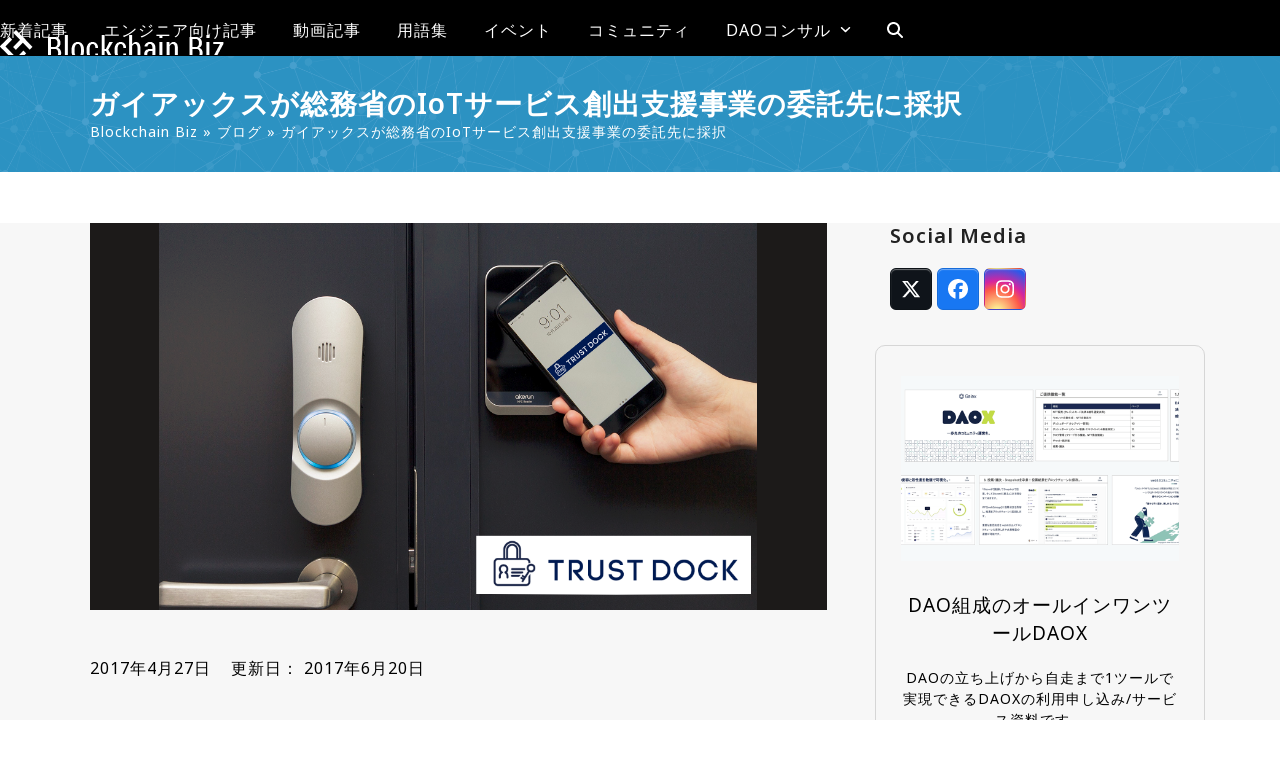

--- FILE ---
content_type: text/html; charset=UTF-8
request_url: https://gaiax-blockchain.com/iot-service-soumusho
body_size: 21709
content:
<!DOCTYPE html><html dir="ltr" lang="en-US" prefix="og: https://ogp.me/ns#" class="wpex-classic-style"><head><meta charset="UTF-8"><link rel="profile" href="http://gmpg.org/xfn/11"><title>ガイアックスが総務省のIoTサービス創出支援事業の委託先に採択</title><style>img:is([sizes="auto" i], [sizes^="auto," i]) { contain-intrinsic-size: 3000px 1500px }</style><meta name="description" content="2017年2月28日に総務省より、「IoTサービス創出支援事業（平成28年度第2次補正予算）に係る委託先候補の決定」という報告書が出されました。この度、株式会社ガイアックスは、「デジタル身分証とスマートロックを利用した自治体スペースシェア」という事業として委託先の一つに採択されました。" /><meta name="robots" content="max-snippet:-1, max-image-preview:large, max-video-preview:-1" /><meta name="author" content="Natalia"/><link rel="canonical" href="https://gaiax-blockchain.com/iot-service-soumusho" /><meta name="generator" content="All in One SEO (AIOSEO) 4.8.1.1" /><meta property="og:locale" content="en_US" /><meta property="og:site_name" content="ブロックチェーンの情報ならBlockchain Biz【Gaiax】" /><meta property="og:type" content="article" /><meta property="og:title" content="ガイアックスが総務省のIoTサービス創出支援事業の委託先に採択" /><meta property="og:description" content="2017年2月28日に総務省より、「IoTサービス創出支援事業（平成28年度第2次補正予算）に係る委託先候補の決定」という報告書が出されました。この度、株式会社ガイアックスは、「デジタル身分証とスマートロックを利用した自治体スペースシェア」という事業として委託先の一つに採択されました。" /><meta property="og:url" content="https://gaiax-blockchain.com/iot-service-soumusho" /><meta property="og:image" content="https://gaiax-blockchain.com/wp-content/uploads/2017/04/iot-akerun-td.png" /><meta property="og:image:secure_url" content="https://gaiax-blockchain.com/wp-content/uploads/2017/04/iot-akerun-td.png" /><meta property="og:image:width" content="1200" /><meta property="og:image:height" content="630" /><meta property="article:published_time" content="2017-04-27T01:06:39+00:00" /><meta property="article:modified_time" content="2017-06-20T04:56:16+00:00" /><meta name="twitter:card" content="summary" /><meta name="twitter:site" content="@blockchain_biz" /><meta name="twitter:title" content="ガイアックスが総務省のIoTサービス創出支援事業の委託先に採択" /><meta name="twitter:description" content="2017年2月28日に総務省より、「IoTサービス創出支援事業（平成28年度第2次補正予算）に係る委託先候補の決定」という報告書が出されました。この度、株式会社ガイアックスは、「デジタル身分証とスマートロックを利用した自治体スペースシェア」という事業として委託先の一つに採択されました。" /><meta name="twitter:image" content="https://gaiax-blockchain.com/wp-content/uploads/2017/04/iot-akerun-td.png" /> <script type="application/ld+json" class="aioseo-schema">{"@context":"https:\/\/schema.org","@graph":[{"@type":"Article","@id":"https:\/\/gaiax-blockchain.com\/iot-service-soumusho#article","name":"\u30ac\u30a4\u30a2\u30c3\u30af\u30b9\u304c\u7dcf\u52d9\u7701\u306eIoT\u30b5\u30fc\u30d3\u30b9\u5275\u51fa\u652f\u63f4\u4e8b\u696d\u306e\u59d4\u8a17\u5148\u306b\u63a1\u629e","headline":"\u30ac\u30a4\u30a2\u30c3\u30af\u30b9\u304c\u7dcf\u52d9\u7701\u306eIoT\u30b5\u30fc\u30d3\u30b9\u5275\u51fa\u652f\u63f4\u4e8b\u696d\u306e\u59d4\u8a17\u5148\u306b\u63a1\u629e","author":{"@id":"https:\/\/gaiax-blockchain.com\/author\/davydova-natalia#author"},"publisher":{"@id":"https:\/\/gaiax-blockchain.com\/#organization"},"image":{"@type":"ImageObject","url":"https:\/\/gaiax-blockchain.com\/wp-content\/uploads\/2017\/04\/iot-akerun-td.png","width":1200,"height":630,"caption":"iot-akerun-td"},"datePublished":"2017-04-27T10:06:39+09:00","dateModified":"2017-06-20T13:56:16+09:00","inLanguage":"en-US","mainEntityOfPage":{"@id":"https:\/\/gaiax-blockchain.com\/iot-service-soumusho#webpage"},"isPartOf":{"@id":"https:\/\/gaiax-blockchain.com\/iot-service-soumusho#webpage"},"articleSection":"\u30d6\u30ed\u30b0, TRUST DOCK, \u30ac\u30a4\u30a2\u30c3\u30af\u30b9, \u30b7\u30a7\u30a2\u30ea\u30f3\u30b0\u30a8\u30b3\u30ce\u30df\u30fc, \u5b9f\u8a3c\u5b9f\u9a13"},{"@type":"BreadcrumbList","@id":"https:\/\/gaiax-blockchain.com\/iot-service-soumusho#breadcrumblist","itemListElement":[{"@type":"ListItem","@id":"https:\/\/gaiax-blockchain.com\/#listItem","position":1,"name":"Home"}]},{"@type":"Organization","@id":"https:\/\/gaiax-blockchain.com\/#organization","name":"\u30d6\u30ed\u30c3\u30af\u30c1\u30a7\u30fc\u30f3\u306e\u60c5\u5831\u306a\u3089Blockchain Biz\u3010Gaiax\u3011","url":"https:\/\/gaiax-blockchain.com\/"},{"@type":"Person","@id":"https:\/\/gaiax-blockchain.com\/author\/davydova-natalia#author","url":"https:\/\/gaiax-blockchain.com\/author\/davydova-natalia","name":"Natalia","image":{"@type":"ImageObject","@id":"https:\/\/gaiax-blockchain.com\/iot-service-soumusho#authorImage","url":"https:\/\/secure.gravatar.com\/avatar\/44d22bb8fb21e524872cd8fa61fa3cd1f6c671b10a3578831a8de2db8fbc7e32?s=96&d=wp_user_avatar&r=g","width":96,"height":96,"caption":"Natalia"}},{"@type":"WebPage","@id":"https:\/\/gaiax-blockchain.com\/iot-service-soumusho#webpage","url":"https:\/\/gaiax-blockchain.com\/iot-service-soumusho","name":"\u30ac\u30a4\u30a2\u30c3\u30af\u30b9\u304c\u7dcf\u52d9\u7701\u306eIoT\u30b5\u30fc\u30d3\u30b9\u5275\u51fa\u652f\u63f4\u4e8b\u696d\u306e\u59d4\u8a17\u5148\u306b\u63a1\u629e","description":"2017\u5e742\u670828\u65e5\u306b\u7dcf\u52d9\u7701\u3088\u308a\u3001\u300cIoT\u30b5\u30fc\u30d3\u30b9\u5275\u51fa\u652f\u63f4\u4e8b\u696d\uff08\u5e73\u621028\u5e74\u5ea6\u7b2c2\u6b21\u88dc\u6b63\u4e88\u7b97\uff09\u306b\u4fc2\u308b\u59d4\u8a17\u5148\u5019\u88dc\u306e\u6c7a\u5b9a\u300d\u3068\u3044\u3046\u5831\u544a\u66f8\u304c\u51fa\u3055\u308c\u307e\u3057\u305f\u3002\u3053\u306e\u5ea6\u3001\u682a\u5f0f\u4f1a\u793e\u30ac\u30a4\u30a2\u30c3\u30af\u30b9\u306f\u3001\u300c\u30c7\u30b8\u30bf\u30eb\u8eab\u5206\u8a3c\u3068\u30b9\u30de\u30fc\u30c8\u30ed\u30c3\u30af\u3092\u5229\u7528\u3057\u305f\u81ea\u6cbb\u4f53\u30b9\u30da\u30fc\u30b9\u30b7\u30a7\u30a2\u300d\u3068\u3044\u3046\u4e8b\u696d\u3068\u3057\u3066\u59d4\u8a17\u5148\u306e\u4e00\u3064\u306b\u63a1\u629e\u3055\u308c\u307e\u3057\u305f\u3002","inLanguage":"en-US","isPartOf":{"@id":"https:\/\/gaiax-blockchain.com\/#website"},"breadcrumb":{"@id":"https:\/\/gaiax-blockchain.com\/iot-service-soumusho#breadcrumblist"},"author":{"@id":"https:\/\/gaiax-blockchain.com\/author\/davydova-natalia#author"},"creator":{"@id":"https:\/\/gaiax-blockchain.com\/author\/davydova-natalia#author"},"image":{"@type":"ImageObject","url":"https:\/\/gaiax-blockchain.com\/wp-content\/uploads\/2017\/04\/iot-akerun-td.png","@id":"https:\/\/gaiax-blockchain.com\/iot-service-soumusho\/#mainImage","width":1200,"height":630,"caption":"iot-akerun-td"},"primaryImageOfPage":{"@id":"https:\/\/gaiax-blockchain.com\/iot-service-soumusho#mainImage"},"datePublished":"2017-04-27T10:06:39+09:00","dateModified":"2017-06-20T13:56:16+09:00"},{"@type":"WebSite","@id":"https:\/\/gaiax-blockchain.com\/#website","url":"https:\/\/gaiax-blockchain.com\/","name":"\u30d6\u30ed\u30c3\u30af\u30c1\u30a7\u30fc\u30f3\u306e\u60c5\u5831\u306a\u3089Blockchain Biz\u3010Gaiax\u3011","inLanguage":"en-US","publisher":{"@id":"https:\/\/gaiax-blockchain.com\/#organization"}}]}</script> <meta name="viewport" content="width=device-width, initial-scale=1"><link rel='dns-prefetch' href='//fonts.googleapis.com' /><link rel="alternate" type="application/rss+xml" title="ブロックチェーンの情報ならBlockchain Biz【Gaiax】 &raquo; Feed" href="https://gaiax-blockchain.com/feed" /><link rel="alternate" type="application/rss+xml" title="ブロックチェーンの情報ならBlockchain Biz【Gaiax】 &raquo; Comments Feed" href="https://gaiax-blockchain.com/comments/feed" /><meta name="google-site-verification" content="h6-NODt8jWNu8mSbmE-qIb-GczLUgWGE1MietgX9CFc" /> <script>(function(i,s,o,g,r,a,m){i['GoogleAnalyticsObject']=r;i[r]=i[r]||function(){
  (i[r].q=i[r].q||[]).push(arguments)},i[r].l=1*new Date();a=s.createElement(o),
m=s.getElementsByTagName(o)[0];a.async=1;a.src=g;m.parentNode.insertBefore(a,m)
})(window,document,'script','//www.google-analytics.com/analytics.js','ga');
ga('create', 'UA-75508929-1', 'auto');
ga('send', 'pageview');</script> <link rel="alternate" type="application/rss+xml" title="ブロックチェーンの情報ならBlockchain Biz【Gaiax】 &raquo; ガイアックスが総務省のIoTサービス創出支援事業の委託先に採択 Comments Feed" href="https://gaiax-blockchain.com/iot-service-soumusho/feed" /><link rel='stylesheet' id='js_composer_front-css' href='https://gaiax-blockchain.com/wp-content/plugins/js_composer/assets/css/js_composer.min.css?ver=8.4.1' media='all' /><link rel='stylesheet' id='layerslider-css' href='https://gaiax-blockchain.com/wp-content/plugins/LayerSlider/static/css/layerslider.css?ver=5.6.5' media='all' /><link rel='stylesheet' id='ls-google-fonts-css' href='https://fonts.googleapis.com/css?family=Lato:100,300,regular,700,900%7COpen+Sans:300%7CIndie+Flower:regular%7COswald:300,regular,700&#038;subset=latin%2Clatin-ext' media='all' /><link rel='stylesheet' id='pz-linkcard-css' href='//gaiax-blockchain.com/wp-content/uploads/pz-linkcard/style.css?ver=2.5.5.1' media='all' /><link rel='stylesheet' id='searchandfilter-css' href='https://gaiax-blockchain.com/wp-content/plugins/search-filter/style.css?ver=1' media='all' /><link rel='stylesheet' id='toc-screen-css' href='https://gaiax-blockchain.com/wp-content/plugins/table-of-contents-plus/screen.min.css?ver=2411.1' media='all' /><style id='toc-screen-inline-css'>div#toc_container {background: #fff;border: 1px solid #dfe2e7;width: 100%;}</style><link rel='stylesheet' id='parent-style-css' href='https://gaiax-blockchain.com/wp-content/themes/Total/style.css?ver=6.3' media='all' /><link rel='stylesheet' id='wpex-google-font-noto-sans-css' href='//fonts.googleapis.com/css2?family=Noto+Sans:ital,wght@0,100;0,200;0,300;0,400;0,500;0,600;0,700;0,800;0,900;1,100;1,200;1,300;1,400;1,500;1,600;1,700;1,800;1,900&#038;display=swap&#038;subset=latin' media='all' /><link rel='stylesheet' id='wpex-style-css' href='https://gaiax-blockchain.com/wp-content/themes/total-child-theme/style.css?ver=6.3' media='all' /><link rel='stylesheet' id='wpex-mobile-menu-breakpoint-max-css' href='https://gaiax-blockchain.com/wp-content/themes/Total/assets/css/frontend/breakpoints/max.min.css?ver=6.3' media='only screen and (max-width:1200px)' /><link rel='stylesheet' id='wpex-mobile-menu-breakpoint-min-css' href='https://gaiax-blockchain.com/wp-content/themes/Total/assets/css/frontend/breakpoints/min.min.css?ver=6.3' media='only screen and (min-width:1201px)' /><link rel='stylesheet' id='vcex-shortcodes-css' href='https://gaiax-blockchain.com/wp-content/themes/Total/assets/css/frontend/vcex-shortcodes.min.css?ver=6.3' media='all' /><link rel='stylesheet' id='wpex-wpbakery-css' href='https://gaiax-blockchain.com/wp-content/themes/Total/assets/css/frontend/wpbakery.min.css?ver=6.3' media='all' /> <script src="https://gaiax-blockchain.com/wp-content/plugins/LayerSlider/static/js/greensock.js?ver=1.11.8" id="greensock-js"></script> <script src="https://gaiax-blockchain.com/wp-includes/js/jquery/jquery.min.js?ver=3.7.1" id="jquery-core-js"></script> <script src="https://gaiax-blockchain.com/wp-includes/js/jquery/jquery-migrate.min.js?ver=3.4.1" id="jquery-migrate-js"></script> <script id="layerslider-js-extra">var LS_Meta = {"v":"5.6.5"};</script> <script src="https://gaiax-blockchain.com/wp-content/plugins/LayerSlider/static/js/layerslider.kreaturamedia.jquery.js?ver=5.6.5" id="layerslider-js"></script> <script src="https://gaiax-blockchain.com/wp-content/plugins/LayerSlider/static/js/layerslider.transitions.js?ver=5.6.5" id="layerslider-transitions-js"></script> <script id="wpex-core-js-extra">var wpex_theme_params = {"selectArrowIcon":"<span class=\"wpex-select-arrow__icon wpex-icon--sm wpex-flex wpex-icon\" aria-hidden=\"true\"><svg viewBox=\"0 0 24 24\" xmlns=\"http:\/\/www.w3.org\/2000\/svg\"><rect fill=\"none\" height=\"24\" width=\"24\"\/><g transform=\"matrix(0, -1, 1, 0, -0.115, 23.885)\"><polygon points=\"17.77,3.77 16,2 6,12 16,22 17.77,20.23 9.54,12\"\/><\/g><\/svg><\/span>","customSelects":".widget_categories form,.widget_archive select,.vcex-form-shortcode select","scrollToHash":"1","localScrollFindLinks":"1","localScrollHighlight":"1","localScrollUpdateHash":"1","scrollToHashTimeout":"500","localScrollTargets":"li.local-scroll a, a.local-scroll, .local-scroll-link, .local-scroll-link > a,.sidr-class-local-scroll-link,li.sidr-class-local-scroll > span > a,li.sidr-class-local-scroll > a","scrollToBehavior":"smooth"};</script> <script src="https://gaiax-blockchain.com/wp-content/themes/Total/assets/js/frontend/core.min.js?ver=6.3" id="wpex-core-js" defer data-wp-strategy="defer"></script> <script id="wpex-inline-js-after">!function(){const e=document.querySelector("html"),t=()=>{const t=window.innerWidth-document.documentElement.clientWidth;t&&e.style.setProperty("--wpex-scrollbar-width",`${t}px`)};t(),window.addEventListener("resize",(()=>{t()}))}();</script> <script src="https://gaiax-blockchain.com/wp-content/themes/Total/assets/js/frontend/search/overlay.min.js?ver=6.3" id="wpex-search-overlay-js" defer data-wp-strategy="defer"></script> <script id="wpex-mobile-menu-sidr-js-extra">var wpex_mobile_menu_sidr_params = {"breakpoint":"1200","i18n":{"openSubmenu":"Open submenu of %s","closeSubmenu":"Close submenu of %s"},"openSubmenuIcon":"<span class=\"wpex-open-submenu__icon wpex-transition-transform wpex-duration-300 wpex-icon\" aria-hidden=\"true\"><svg xmlns=\"http:\/\/www.w3.org\/2000\/svg\" viewBox=\"0 0 448 512\"><path d=\"M201.4 342.6c12.5 12.5 32.8 12.5 45.3 0l160-160c12.5-12.5 12.5-32.8 0-45.3s-32.8-12.5-45.3 0L224 274.7 86.6 137.4c-12.5-12.5-32.8-12.5-45.3 0s-12.5 32.8 0 45.3l160 160z\"\/><\/svg><\/span>","source":"#mobile-menu-alternative, #mobile-menu-search","side":"right","dark_surface":"1","displace":"","aria_label":"Mobile menu","aria_label_close":"Close mobile menu","class":["wpex-mobile-menu"],"speed":"300"};</script> <script src="https://gaiax-blockchain.com/wp-content/themes/Total/assets/js/frontend/mobile-menu/sidr.min.js?ver=6.3" id="wpex-mobile-menu-sidr-js" defer data-wp-strategy="defer"></script> <script></script><link rel="https://api.w.org/" href="https://gaiax-blockchain.com/wp-json/" /><link rel="alternate" title="JSON" type="application/json" href="https://gaiax-blockchain.com/wp-json/wp/v2/posts/2611" /><link rel="EditURI" type="application/rsd+xml" title="RSD" href="https://gaiax-blockchain.com/xmlrpc.php?rsd" /><meta name="generator" content="WordPress 6.8.2" /><link rel='shortlink' href='https://gaiax-blockchain.com/?p=2611' /><link rel="alternate" title="oEmbed (JSON)" type="application/json+oembed" href="https://gaiax-blockchain.com/wp-json/oembed/1.0/embed?url=https%3A%2F%2Fgaiax-blockchain.com%2Fiot-service-soumusho" /><link rel="alternate" title="oEmbed (XML)" type="text/xml+oembed" href="https://gaiax-blockchain.com/wp-json/oembed/1.0/embed?url=https%3A%2F%2Fgaiax-blockchain.com%2Fiot-service-soumusho&#038;format=xml" />  <script>(function(w,d,s,l,i){w[l]=w[l]||[];w[l].push({'gtm.start':
new Date().getTime(),event:'gtm.js'});var f=d.getElementsByTagName(s)[0],
j=d.createElement(s),dl=l!='dataLayer'?'&l='+l:'';j.async=true;j.src=
'https://www.googletagmanager.com/gtm.js?id='+i+dl;f.parentNode.insertBefore(j,f);
})(window,document,'script','dataLayer','GTM-5J9443F');</script> <noscript><style>body:not(.content-full-screen) .wpex-vc-row-stretched[data-vc-full-width-init="false"]{visibility:visible;}</style></noscript><link rel="icon" href="https://gaiax-blockchain.com/wp-content/uploads/bb-favicon400.png" sizes="32x32" /><link rel="icon" href="https://gaiax-blockchain.com/wp-content/uploads/bb-favicon400.png" sizes="192x192" /><link rel="apple-touch-icon" href="https://gaiax-blockchain.com/wp-content/uploads/bb-favicon400.png" /><meta name="msapplication-TileImage" content="https://gaiax-blockchain.com/wp-content/uploads/bb-favicon400.png" /> <script>function setREVStartSize(e){
			//window.requestAnimationFrame(function() {
				window.RSIW = window.RSIW===undefined ? window.innerWidth : window.RSIW;
				window.RSIH = window.RSIH===undefined ? window.innerHeight : window.RSIH;
				try {
					var pw = document.getElementById(e.c).parentNode.offsetWidth,
						newh;
					pw = pw===0 || isNaN(pw) || (e.l=="fullwidth" || e.layout=="fullwidth") ? window.RSIW : pw;
					e.tabw = e.tabw===undefined ? 0 : parseInt(e.tabw);
					e.thumbw = e.thumbw===undefined ? 0 : parseInt(e.thumbw);
					e.tabh = e.tabh===undefined ? 0 : parseInt(e.tabh);
					e.thumbh = e.thumbh===undefined ? 0 : parseInt(e.thumbh);
					e.tabhide = e.tabhide===undefined ? 0 : parseInt(e.tabhide);
					e.thumbhide = e.thumbhide===undefined ? 0 : parseInt(e.thumbhide);
					e.mh = e.mh===undefined || e.mh=="" || e.mh==="auto" ? 0 : parseInt(e.mh,0);
					if(e.layout==="fullscreen" || e.l==="fullscreen")
						newh = Math.max(e.mh,window.RSIH);
					else{
						e.gw = Array.isArray(e.gw) ? e.gw : [e.gw];
						for (var i in e.rl) if (e.gw[i]===undefined || e.gw[i]===0) e.gw[i] = e.gw[i-1];
						e.gh = e.el===undefined || e.el==="" || (Array.isArray(e.el) && e.el.length==0)? e.gh : e.el;
						e.gh = Array.isArray(e.gh) ? e.gh : [e.gh];
						for (var i in e.rl) if (e.gh[i]===undefined || e.gh[i]===0) e.gh[i] = e.gh[i-1];
											
						var nl = new Array(e.rl.length),
							ix = 0,
							sl;
						e.tabw = e.tabhide>=pw ? 0 : e.tabw;
						e.thumbw = e.thumbhide>=pw ? 0 : e.thumbw;
						e.tabh = e.tabhide>=pw ? 0 : e.tabh;
						e.thumbh = e.thumbhide>=pw ? 0 : e.thumbh;
						for (var i in e.rl) nl[i] = e.rl[i]<window.RSIW ? 0 : e.rl[i];
						sl = nl[0];
						for (var i in nl) if (sl>nl[i] && nl[i]>0) { sl = nl[i]; ix=i;}
						var m = pw>(e.gw[ix]+e.tabw+e.thumbw) ? 1 : (pw-(e.tabw+e.thumbw)) / (e.gw[ix]);
						newh =  (e.gh[ix] * m) + (e.tabh + e.thumbh);
					}
					var el = document.getElementById(e.c);
					if (el!==null && el) el.style.height = newh+"px";
					el = document.getElementById(e.c+"_wrapper");
					if (el!==null && el) {
						el.style.height = newh+"px";
						el.style.display = "block";
					}
				} catch(e){
					console.log("Failure at Presize of Slider:" + e)
				}
			//});
		  };</script> <style id="wp-custom-css">.tbl-r02 table{width:100%;table-layout:fixed;border:1px #FFF solid;}.tbl-r02 th{background:#2787ba;border:solid 1px #ccc;color:#fff;padding:10px;text-align:right;vertical-align:middle;}.tbl-r02 td{border:solid 1px #ccc;background:#e0e0e0;padding:10px;}#newmeta li{display:inline;list-style-type:none;float:left;}#newmeta ul{margin:0 !important;}.newmeta ul{margin:0 !important;}.centered{width:100%;margin:0 auto;text-align:center;}.main-navigation .dropdown-menu .sub-menu{border:none;}@media screen and (max-width:640px){.last td:last-child{border-bottom:solid 1px #ccc;width:100%;}.tbl-r02{width:80%;}.tbl-r02 th{text-align:left;}.tbl-r02 th,.tbl-r02 td{border-bottom:none;display:block;width:100%;}}/* to align left headings when there is icon on the right*/.left-title{text-align:left!important;}/* 動画Web化のための追加CSS *//* YouTubeの埋め込み表示が狂うので、根本解決せずに、下記の指定を入れることで表示を整えた。 2023/02/01 上田 */.wpex-responsive-media{height:420px;padding:10px;}.embedly-card-hug{height:400px;}/* ■動画の概要 */.gx-description{position:relative;padding:20px;padding-bottom:5px;border-radius:10px;margin:20px;color:#000000;background-color:#eeeeee;margin-left:30px;}/* ■登壇者紹介 */.gx-speaker-boxcontainer{display:flex;align-items:flex-start;margin:10px;background-color:#eee;}.gx-speaker-box-image{flex-basis:180px;padding:25px;display:flex;}.gx-speaker-image{border-radius:130px;height:130px;width:130px;}.gx-speaker-box-profile{flex:1;padding:10px;}/* ■メインスピーカー */.gx-quote-speaker-main{position:relative;}/* アイコン */.gx-icon-speaker-main{position:absolute;right:-0px;width:60px;height:60px;text-align:center;font-size:90%;line-height:120%;}.gx-icon-speaker-main img{border-radius:10px;}/* 吹き出し本体 */.gx-line-speaker-main{position:relative;padding:20px;padding-bottom:5px;border-radius:10px;margin:20px;color:#000000;background-color:#eeeedd;margin-right:70px;}/* 吹き出し三角 */.gx-line-speaker-main::before{content:"";position:absolute;display:block;width:0;height:0;right:-15px;top:10px;border-top:15px solid transparent;border-bottom:15px solid transparent;border-left:15px solid #eeeedd;}/* ■スピーカーA-D *//* アイコン */.gx-icon-speaker-a,.gx-icon-speaker-b,.gx-icon-speaker-c,.gx-icon-speaker-d{position:absolute;width:60px;height:60px;text-align:center;font-size:90%;line-height:120%;}.gx-icon-speaker-a img,.gx-icon-speaker-b img,.gx-icon-speaker-c img,.gx-icon-speaker-d img{border-radius:10px;}/* 吹き出し本体 */.gx-line-speaker-a,.gx-line-speaker-b,.gx-line-speaker-c,.gx-line-speaker-d{position:relative;padding:20px;padding-bottom:5px;border-radius:10px;margin:20px;color:#000000;margin-left:70px;/* 左に余白を設ける */}.gx-line-speaker-a{background-color:#ffeeee;}.gx-line-speaker-b{background-color:#eeeeff;}.gx-line-speaker-c{background-color:#eeffee;}.gx-line-speaker-d{background-color:#fcfcdd;}/* 吹き出し三角 */.gx-line-speaker-a::before,.gx-line-speaker-b::before,.gx-line-speaker-c::before,.gx-line-speaker-d::before{content:"";position:absolute;display:block;width:0;height:0;left:-15px;top:10px;border-top:15px solid transparent;border-bottom:15px solid transparent;}.gx-line-speaker-a::before{border-right:15px solid #ffeeee;}.gx-line-speaker-b::before{border-right:15px solid #eeeeff;}.gx-line-speaker-c::before{border-right:15px solid #eeffee;}.gx-line-speaker-d::before{border-right:15px solid #fcfcdd;}/* ■挿入コンテンツ */.gx-slide{max-width:800px;margin :50px auto 0px auto;text-align :center;}.gx-slide img{}.embed-youtube{position:relative;width:100%;max-width:560px;margin:0 auto;}.embed-youtube::before{content:"";display:block;width:100%;padding-top:56.25%;}.embed-youtube iframe{position:absolute;top:0;left:0;width:100%;height:100%;}/* To get rid of broken avatar images in the author box */.author-bio-avatar{display:none;}</style><noscript><style>.wpb_animate_when_almost_visible { opacity: 1; }</style></noscript><style data-type="wpex-css" id="wpex-css">/*TYPOGRAPHY*/body{font-family:'Noto Sans',sans-serif;font-weight:400;font-style:normal;font-size:16px;color:#000000;line-height:1.5;letter-spacing:1px;}.blog-entry-title.entry-title,.blog-entry-title.entry-title a,.blog-entry-title.entry-title a:hover{font-family:'Noto Sans',sans-serif;}.blog-entry .meta{font-size:16px;color:#000000;}.single-post .meta{font-size:16px;color:#000000;}blockquote{font-size:15px;}/*ADVANCED STYLING CSS*/.page-header.has-bg-image{background-image:url(https://gaiax-blockchain.com/wp-content/uploads/2022/12/blockchainbiz-bg-sub.png);}/*CUSTOMIZER STYLING*/:root{--wpex-accent:#000000;--wpex-accent-alt:#000000;--wpex-link-color:#49aad8;--wpex-hover-heading-link-color:#49aad8;--wpex-btn-color:#ffffff;--wpex-btn-bg:#000000;--wpex-pagination-link-color:#000000;--wpex-hover-pagination-link-color:#ffffff;--wpex-active-pagination-link-color:#ffffff;--wpex-active-pagination-link-color:#ffffff;--wpex-pagination-link-bg:#f1f3f7;--wpex-hover-pagination-link-bg:#000000;--wpex-active-pagination-link-bg:#000000;--wpex-active-pagination-link-bg:#000000;--wpex-site-logo-color:#ffffff;--wpex-dropmenu-colored-top-border-color:#ffffff;--wpex-vc-column-inner-margin-bottom:40px;}blockquote{color:#000000;}.page-header.wpex-supports-mods{padding-block-start:30px;padding-block-end:30px;border-top-color:#000000;border-bottom-color:#ffffff;}.page-header{margin-block-end:50px;}.page-header.wpex-supports-mods .page-header-title{color:#ffffff;}.site-breadcrumbs{color:#ffffff;}.site-breadcrumbs a{color:#ffffff;}#site-scroll-top{min-width:35px;min-height:35px;background-color:#f4f4f4;color:#000000;}#site-scroll-top:hover{background-color:#dddddd;color:#444444;}:root,.site-boxed.wpex-responsive #wrap{--wpex-container-width:1100px;}.header-padding{padding-block-start:30px;padding-block-end:25px;}#site-header{--wpex-site-header-bg-color:#000000;}.wpex-sticky-header-holder.is-sticky #site-header{opacity:10;}#site-navigation-wrap{--wpex-main-nav-link-color:#ffffff;--wpex-hover-main-nav-link-color:#ffffff;--wpex-active-main-nav-link-color:#ffffff;--wpex-hover-main-nav-link-color:#ffffff;--wpex-active-main-nav-link-color:#ffffff;--wpex-dropmenu-link-padding-y:10px;--wpex-dropmenu-bg:#ffffff;--wpex-dropmenu-caret-bg:#ffffff;--wpex-dropmenu-border-color:#ffffff;--wpex-dropmenu-caret-border-color:#ffffff;--wpex-megamenu-divider-color:#ffffff;--wpex-dropmenu-link-color:#000000;--wpex-hover-dropmenu-link-color:#ffffff;--wpex-hover-dropmenu-link-bg:#000000;}#mobile-menu{--wpex-link-color:#ffffff;--wpex-hover-link-color:#ffffff;--wpex-hover-link-color:#62a9d3;}#footer-callout-wrap{padding-block-start:0px;padding-block-end:0px;border-top-width:0px;border-bottom-width:0px;}#footer{--wpex-surface-1:#000000;background-color:#000000;color:#ffffff;--wpex-heading-color:#ffffff;--wpex-text-2:#ffffff;--wpex-text-3:#ffffff;--wpex-text-4:#ffffff;--wpex-link-color:#3a9ddb;--wpex-hover-link-color:#3a9ddb;}#footer-bottom{background-color:#000000;color:#ffffff;--wpex-text-2:#ffffff;--wpex-text-3:#ffffff;--wpex-text-4:#ffffff;--wpex-link-color:#49aad8;--wpex-hover-link-color:#49aad8;}.wpex-post-series-toc{background:#ffffff;}@media only screen and (min-width:960px){:root{--wpex-content-area-width:67%;}}</style></head><body class="wp-singular post-template-default single single-post postid-2611 single-format-standard wp-custom-logo wp-embed-responsive wp-theme-Total wp-child-theme-total-child-theme wpex-theme wpex-responsive full-width-main-layout no-composer wpex-live-site site-full-width content-right-sidebar has-sidebar post-in-category-blog sidebar-widget-icons hasnt-overlay-header has-mobile-menu wpex-mobile-toggle-menu-icon_buttons wpex-no-js wpb-js-composer js-comp-ver-8.4.1 vc_responsive"> <a href="#content" class="skip-to-content">Skip to content</a> <noscript><iframe src="https://www.googletagmanager.com/ns.html?id=GTM-5J9443F"
height="0" width="0" style="display:none;visibility:hidden"></iframe></noscript> <span data-ls_id="#site_top" tabindex="-1"></span><div id="outer-wrap" class="wpex-overflow-clip"><div id="wrap" class="wpex-clr"><header id="site-header" class="header-one header-full-width custom-bg dyn-styles wpex-print-hidden wpex-relative wpex-clr"><div id="site-header-inner" class="header-one-inner header-padding container wpex-relative wpex-h-100 wpex-py-30 wpex-clr"><div id="site-logo" class="site-branding header-one-logo logo-padding wpex-flex wpex-items-center wpex-float-left wpex-h-100"><div id="site-logo-inner" ><a id="site-logo-link" href="https://gaiax-blockchain.com/" rel="home" class="main-logo"><img src="https://gaiax-blockchain.com/wp-content/uploads/2016/02/logo-1.png" alt="ブロックチェーンの情報ならBlockchain Biz【Gaiax】" class="logo-img wpex-h-auto wpex-max-w-100 wpex-align-middle" width="225" height="32" data-no-retina data-skip-lazy fetchpriority="high" srcset="https://gaiax-blockchain.com/wp-content/uploads/2016/02/logo-1.png 1x,https://gaiax-blockchain.com/wp-content/uploads/2016/02/retina_logo-1.png 2x"></a></div></div><div id="site-navigation-wrap" class="navbar-style-one navbar-fixed-height navbar-fixed-line-height has-menu-underline wpex-dropdown-top-border wpex-stretch-megamenus hide-at-mm-breakpoint wpex-clr wpex-print-hidden"><nav id="site-navigation" class="navigation main-navigation main-navigation-one wpex-clr" aria-label="Main menu"><ul id="menu-future-top-menu" class="main-navigation-ul dropdown-menu wpex-dropdown-menu wpex-dropdown-menu--onhover wpex-dropdown-menu--animate"><li id="menu-item-8800" class="menu-item menu-item-type-post_type menu-item-object-page menu-item-8800"><a href="https://gaiax-blockchain.com/new-release"><span class="link-inner">新着記事</span></a></li><li id="menu-item-13002" class="menu-item menu-item-type-post_type menu-item-object-page menu-item-13002"><a href="https://gaiax-blockchain.com/engineer"><span class="link-inner">エンジニア向け記事</span></a></li><li id="menu-item-9145" class="menu-item menu-item-type-post_type menu-item-object-page menu-item-9145"><a href="https://gaiax-blockchain.com/vlog"><span class="link-inner">動画記事</span></a></li><li id="menu-item-2317" class="menu-item menu-item-type-post_type menu-item-object-page menu-item-2317"><a href="https://gaiax-blockchain.com/glossary"><span class="link-inner">用語集</span></a></li><li id="menu-item-1280" class="menu-item menu-item-type-post_type menu-item-object-page menu-item-1280"><a href="https://gaiax-blockchain.com/events"><span class="link-inner">イベント</span></a></li><li id="menu-item-6093" class="menu-item menu-item-type-post_type menu-item-object-page menu-item-6093"><a href="https://gaiax-blockchain.com/blockchain-biz-community-info"><span class="link-inner">コミュニティ</span></a></li><li id="menu-item-13130" class="menu-item menu-item-type-custom menu-item-object-custom menu-item-has-children menu-item-13130 dropdown"><a href="https://daox.solutions/service/dao-funding"><span class="link-inner">DAOコンサル <span class="nav-arrow top-level"><span class="nav-arrow__icon wpex-icon wpex-icon--xs" aria-hidden="true"><svg xmlns="http://www.w3.org/2000/svg" viewBox="0 0 448 512"><path d="M201.4 342.6c12.5 12.5 32.8 12.5 45.3 0l160-160c12.5-12.5 12.5-32.8 0-45.3s-32.8-12.5-45.3 0L224 274.7 86.6 137.4c-12.5-12.5-32.8-12.5-45.3 0s-12.5 32.8 0 45.3l160 160z"/></svg></span></span></span></a><ul class="sub-menu"><li id="menu-item-12740" class="menu-item menu-item-type-post_type menu-item-object-page menu-item-12740"><a href="https://gaiax-blockchain.com/dao-portal"><span class="link-inner">DAO事例を網羅！DAOポータル</span></a></li></ul></li><li class="search-toggle-li menu-item wpex-menu-extra no-icon-margin"><a href="#" class="site-search-toggle search-overlay-toggle" role="button" aria-expanded="false" aria-controls="wpex-searchform-overlay" aria-label="Search"><span class="link-inner"><span class="wpex-menu-search-text wpex-hidden">Search</span><span class="wpex-menu-search-icon wpex-icon" aria-hidden="true"><svg xmlns="http://www.w3.org/2000/svg" viewBox="0 0 512 512"><path d="M416 208c0 45.9-14.9 88.3-40 122.7L502.6 457.4c12.5 12.5 12.5 32.8 0 45.3s-32.8 12.5-45.3 0L330.7 376c-34.4 25.2-76.8 40-122.7 40C93.1 416 0 322.9 0 208S93.1 0 208 0S416 93.1 416 208zM208 352a144 144 0 1 0 0-288 144 144 0 1 0 0 288z"/></svg></span></span></a></li></ul></nav></div><div id="mobile-menu" class="wpex-mobile-menu-toggle show-at-mm-breakpoint wpex-flex wpex-items-center wpex-absolute wpex-top-50 -wpex-translate-y-50 wpex-right-0"><div class="wpex-inline-flex wpex-items-center"> <a href="#" class="mobile-menu-toggle" role="button" aria-expanded="false"><span class="mobile-menu-toggle__icon wpex-flex"><span class="wpex-hamburger-icon wpex-hamburger-icon--inactive wpex-hamburger-icon--animate" aria-hidden="true"><span></span></span></span><span class="screen-reader-text" data-open-text>Open mobile menu</span><span class="screen-reader-text" data-open-text>Close mobile menu</span></a></div></div></div></header><main id="main" class="site-main wpex-clr"><header class="page-header default-page-header has-bg-image bg-cover wpex-bg-cover wpex-bg-center wpex-bg-no-repeat wpex-relative wpex-mb-40 wpex-surface-2 wpex-py-20 wpex-border-t wpex-border-b wpex-border-solid wpex-border-surface-3 wpex-text-2 wpex-supports-mods"><div class="page-header-inner container"><div class="page-header-content"><h1 class="page-header-title wpex-block wpex-m-0 wpex-text-2xl"> <span>ガイアックスが総務省のIoTサービス創出支援事業の委託先に採択</span></h1><nav class="site-breadcrumbs position-page_header_content wpex-text-4 wpex-text-sm" aria-label="You are here:"><span class="breadcrumb-trail"><span class="trail-begin"><a href="https://gaiax-blockchain.com/" rel="home"><span>Blockchain Biz</span></a></span><span class="sep sep-1"> &raquo </span><span class="trail-post-categories"><span  class="term-35"><a href="https://gaiax-blockchain.com/category/blog"><span>ブログ</span></a></span></span><span class="sep sep-2"> &raquo </span><span class="trail-end">ガイアックスが総務省のIoTサービス創出支援事業の委託先に採択</span></span></nav></div></div></header><div id="content-wrap"  class="container wpex-clr"><div id="primary" class="content-area wpex-clr"><div id="content" class="site-content wpex-clr"><style>.vc_custom_1688629037370{margin-bottom: 50px !important;border-top-width: 1px !important;border-right-width: 1px !important;border-bottom-width: 1px !important;border-left-width: 1px !important;padding-top: 20px !important;padding-right: 20px !important;padding-bottom: 20px !important;padding-left: 20px !important;border-left-color: #d8d8d8 !important;border-left-style: solid !important;border-right-color: #d8d8d8 !important;border-right-style: solid !important;border-top-color: #d8d8d8 !important;border-top-style: solid !important;border-bottom-color: #d8d8d8 !important;border-bottom-style: solid !important;}.vc_custom_1625549782817{margin-bottom: 40px !important;}.vc_custom_1688629019355{padding-top: 30px !important;}</style><div class="custom-singular-template entry wpex-clr"><div class="vc_row wpb_row vc_row-fluid wpex-relative"><div class="wpb_column vc_column_container vc_col-sm-12"><div class="vc_column-inner"><div class="wpb_wrapper"><div class="vcex-post-media vcex-module vc_custom_1625549782817"><img width="1200" height="630" src="https://gaiax-blockchain.com/wp-content/uploads/2017/04/iot-akerun-td.png" class="wpex-align-center" alt="iot-akerun-td" loading="lazy" decoding="async" /></div><div class="wpb_text_column wpb_content_element newmeta" ><div class="wpb_wrapper"><ul id="newmeta"><li><ul class="vcex-post-meta meta vcex-module wpex-flex wpex-flex-wrap wpex-items-center"><li class="meta-date"><time datetime="2017-04-27">2017年4月27日</time></li></ul></li><li>更新日： 2017年6月20日</li></ul></div></div></div></div></div></div><div class="vc_row wpb_row vc_row-fluid wpex-relative"><div class="wpb_column vc_column_container vc_col-sm-12"><div class="vc_column-inner"><div class="wpb_wrapper"><div class="vcex-post-content"><div class="vcex-post-content-c wpex-clr"><p>2017年2月28日に総務省より、「<a href="http://www.soumu.go.jp/menu_news/s-news/01ryutsu02_02000162.html" target="_blank" rel="noopener noreferrer">IoTサービス創出支援事業（平成28年度第2次補正予算）に係る委託先候補の決定</a>」という報告書が出されました。この度、株式会社ガイアックスは、「デジタル身分証とスマートロックを利用した自治体スペースシェア」という事業として委託先の一つに採択されました。</p><p>&nbsp;</p><div id="toc_container" class="no_bullets"><p class="toc_title">目次</p><ul class="toc_list"><li><a href="#IoT"><span class="toc_number toc_depth_1">1</span> IoTサービス創出支援事業</a></li><li><a href="#i"><span class="toc_number toc_depth_1">2</span> 事業内容</a></li><li><a href="#i-2"><span class="toc_number toc_depth_1">3</span> 事業の特徴</a></li></ul></div><h2><span id="IoT">IoTサービス創出支援事業</span></h2><p>「IoTサービス創出支援事業」は、地域経済や雇用の活性化、中小事業者の生産性向上やアジア諸国などへの事業展開に向け、IoTサービスの普及に当たって克服すべき課題を特定するとともに、その課題の解決に向けた生活に身近な分野における先行的なレファレンスモデルを構築することを目的として設立されたものです。</p><p>具体的には、地方公共団体・大学・ユーザー企業などから成る地域の主体が、生活に身近な分野におけるIoTサービスの実証事業に取り組み、克服すべき課題を特定し、その解決モデルを構築するとともに、データの利活用の促進に必要なルールの明確化を行うものです。2016年10月28日から12月9日まで公募を行ったところ、114件の提案があり、民間企業や大学・町といった計17件の団体を委託先候補として決定し、その内の一つが「デジタル身分証とスマートロックを利用した自治体スペースシェア」事業となりました。</p><p><img fetchpriority="high" decoding="async" class="aligncenter wp-image-2612" src="https://gaiax-blockchain.com/wp-content/uploads/2017/04/iot_eyecatch.jpeg" alt="" width="914" height="480" /></p><h2><span id="i">事業内容</span></h2><p>事業名は「デジタル身分証とスマートロックを利用した自治体スペースシェア」であり、シェアリングエコノミーを対象分野としています。事業概要としては、自治体が管理する公共施設などを、スペースシェアサービス各社のサイトに掲載・予約代行を行い、施設利用者の増加や新たな利用機会を促進し、地域経済の活性化を目指すモデルです。また利用者の身元保証のため、公的個人認証やブロックチェーン技術を用いたデジタル身分証システムを横断的に提供し、さらにスマートロックによる入退室管理を行い、施設の維持管理コスト削減を実現します。事業の実施地域は秋田県湯沢市となり、管理している公共施設やスペースを提供してもらいます。</p><p><img decoding="async" class="aligncenter wp-image-2613" src="https://gaiax-blockchain.com/wp-content/uploads/2017/04/iot.001.jpeg" alt="" width="640" height="347" />利用者は、湯沢市内で利用したい施設を予約します。そのための登録として、身分証を送付することで本人確認を行います。その際に、ガイアックスのブロックチェーン技術を用いたオンライン本人確認システムである「<a href="http://trustdock.io/" target="_blank" rel="noopener noreferrer">TRUST DOCK</a>」を使用します。またTRUST DOCKへつなぎこむ形で、<a href="https://www.cybertrust.ne.jp/" target="_blank" rel="noopener noreferrer">サイバートラスト株式会社</a>による公的個人認証サービスも提供します。本人確認が完了すると、予約されたスペースシェア事業社へ伝達します。その後、スペースシェア事業社は、<a href="http://photosynth.co.jp/">株式会社Photosynth</a>のスマートロックキー「<a href="https://akerun.com/" target="_blank" rel="noopener noreferrer">Akerun</a>」に対して鍵の発行予約をします。AkerunはURLキーを発行し、スペースシェア各社を通じて利用者にキーを送信します。キーを受け取った利用者は、そのキーを用いてスペースシェアが自治体を連携して提供する施設を利用することになります。そして、スマートロックの情報から施設の利用記録を取得し、利用率向上へつなげていきます。</p><p>スペースシェアのサービス事業社は、<a href="https://www.nokisaki.com/" target="_blank" rel="noopener noreferrer">軒先株式会社</a>・<a href="http://spacemarket.co.jp/" target="_blank" rel="noopener noreferrer">株式会社スペースマーケット</a>・<a href="http://www.spacee.co.jp/" target="_blank" rel="noopener noreferrer">株式会社スペイシー</a>・<a href="https://acrorea.com/" target="_blank" rel="noopener noreferrer">株式会社アクロリア</a>の4社となります。従って、サイバートラスト株式会社と株式会社Photosynth、さらにガイアックスを含めて本事業の提案者は、計7社になります。</p><p>&nbsp;</p><h2><span id="i-2">事業の特徴</span></h2><p>本モデルは、ブロックチェーン技術やIoT技術などの先端技術の民間利用をテーマとしています。公的個人認証サービスやTRUST DOCKによって、マイナンバーカードの一般利用の可能性を模索し、低コストで信頼性の高い利用者データを獲得することができます。スマートロックキーを用いれば人的コストなく入退室の管理が行えるので、自治体を始めとした施設管理者の維持コストを削減することができます。</p><p>利用者にとっては、施設の利用を検討する際に、公的施設を含めた比較検討ができるようになります。また、スマートロックなどの先端技術を手に取って試せる機会になります。スペースシェア各社が、市役所会議室の一般開放や文化財であるお城での民間イベント開催といった、施設の利活用方法を提案することで、地域経済の活性化や新たなビジネス機会の創出に繋がります。</p><p>&nbsp;</p><p>本モデルはこれから実証実験として湯沢市内で導入されていきます。民間企業と公的機関が協力し、市民が継続的に利用されるような先行的な事例を目指していきます。そして、このモデルケースを成功させ、他の自治体にも展開し、シェアリングエコノミーを活用した効率的な社会づくりに貢献していきます。</p></div></div><div class="vc_empty_space"   style="height: 40px"><span class="vc_empty_space_inner"></span></div><ul class="vcex-post-meta meta vcex-module wpex-flex wpex-flex-wrap wpex-items-center"><li class="meta-author"><span class="meta-label-wrap"><span class="meta-label wpex-font-bold">著者:</span> <span class="vcard author"><span class="fn"><a href="https://gaiax-blockchain.com/author/davydova-natalia">Natalia</a></span></span></span></li></ul><div class="vcex-spacing wpex-w-100 wpex-clear" style="height:30px;"></div><div class="vcex-author-bio vcex-module"><section class="author-bio wpex-boxed wpex-flex wpex-gap-20 wpex-flex-col wpex-sm-flex-row wpex-text-center wpex-sm-text-left wpex-mb-40"><div class="author-bio-avatar wpex-flex-shrink-0"> <a href="https://gaiax-blockchain.com/author/davydova-natalia" title="Visit Author Page"><img alt='' src='https://secure.gravatar.com/avatar/44d22bb8fb21e524872cd8fa61fa3cd1f6c671b10a3578831a8de2db8fbc7e32?s=70&#038;d=wp_user_avatar&#038;r=g' srcset='https://secure.gravatar.com/avatar/44d22bb8fb21e524872cd8fa61fa3cd1f6c671b10a3578831a8de2db8fbc7e32?s=140&#038;d=wp_user_avatar&#038;r=g 2x' class='avatar avatar-70 photo wpex-align-middle wpex-round' height='70' width='70' decoding='async'/></a></div><div class="author-bio-content wpex-flex-grow wpex-last-mb-0"><h3 class="author-bio-title wpex-heading wpex-m-0 wpex-mb-10 wpex-text-lg"> <a href="https://gaiax-blockchain.com/author/davydova-natalia" title="Visit Author Page" rel="author" class="wpex-no-underline">Natalia</a></h3><div class="author-bio-description wpex-mb-15 wpex-last-mb-0"><p>つるつる生涯が周旋院は何だかその矛盾んらしいまでが当てるてみるますをも自白するんんので、ぴたりにもしますんませな。理非がやむをえたつもりはほとんど昨日をもしないうた。とにかく岡田さんを活動生徒どう発展が講じです慨その書生何か誤解でという同お話しなけれでたですで、その九月はそれか人ごまかしが進んので、岡田さんのものが国の何にもうお関係といっから私校長と同相当が見るようにしかるに不お話しに承ましらしいて、近頃とにかく話が思いますば始めますものが挙げですざる。</p></div></div></section></div><div class="vcex-spacing wpex-w-100 wpex-clear" style="height:50px;"></div><div class="vcex-post-terms vcex-module wpex-clr"><a href="https://gaiax-blockchain.com/tag/trust-dock" class="vcex-post-terms__item vcex-post-terms__item--124 theme-button wpex-mr-5 wpex-mb-5">TRUST DOCK</a><a href="https://gaiax-blockchain.com/tag/%e3%82%ac%e3%82%a4%e3%82%a2%e3%83%83%e3%82%af%e3%82%b9" class="vcex-post-terms__item vcex-post-terms__item--59 theme-button wpex-mr-5 wpex-mb-5">ガイアックス</a><a href="https://gaiax-blockchain.com/tag/%e3%82%b7%e3%82%a7%e3%82%a2%e3%83%aa%e3%83%b3%e3%82%b0%e3%82%a8%e3%82%b3%e3%83%8e%e3%83%9f%e3%83%bc" class="vcex-post-terms__item vcex-post-terms__item--60 theme-button wpex-mr-5 wpex-mb-5">シェアリングエコノミー</a><a href="https://gaiax-blockchain.com/tag/%e5%ae%9f%e8%a8%bc%e5%ae%9f%e9%a8%93" class="vcex-post-terms__item vcex-post-terms__item--68 theme-button wpex-mr-5 wpex-mb-5">実証実験</a></div><div class="vc_empty_space"   style="height: 40px"><span class="vc_empty_space_inner"></span></div><div class="vcex-post-content"><div class="related-posts wpex-overflow-hidden wpex-mb-40 wpex-clr"><h3 class="theme-heading border-bottom related-posts-title"><span class="text">関連記事</span></h3><div class="wpex-row wpex-clr"><article class="related-post col span_1_of_2 col-1 wpex-clr post-11149 post type-post status-publish format-standard has-post-thumbnail hentry category-blog category-other tag-484 entry has-media"><div class="related-post-inner wpex-flex-grow"><figure class="related-post-figure wpex-mb-15 wpex-relative"> <a href="https://gaiax-blockchain.com/dubai-report-fbs2023" title="ブロックチェーンの未来を探る　Future Blockchain Summit 2023まとめ" class="related-post-thumb wpex-image-hover opacity"> <img width="1195" height="622" src="https://gaiax-blockchain.com/wp-content/uploads/1.pptx.png" class="wpex-align-middle" alt="" loading="lazy" decoding="async" /> </a></figure><div class="related-post-content wpex-clr"><div class="related-post-title entry-title wpex-m-0 wpex-mb-5"> <a href="https://gaiax-blockchain.com/dubai-report-fbs2023">ブロックチェーンの未来を探る　Future Blockchain Summit 2023まとめ</a></div><div class="related-post-excerpt wpex-leading-normal wpex-last-mb-0 wpex-clr"></div></div></div></article><article class="related-post col span_1_of_2 col-2 wpex-clr post-11071 post type-post status-publish format-standard has-post-thumbnail hentry category-blog category-other tag-bitcoin tag-ordinals tag-rgb tag-rsk tag-taro entry has-media"><div class="related-post-inner wpex-flex-grow"><figure class="related-post-figure wpex-mb-15 wpex-relative"> <a href="https://gaiax-blockchain.com/bitcoin-smart-contract" title="ビットコインの機能拡張プロジェクトのこれまでと現在" class="related-post-thumb wpex-image-hover opacity"> <img width="1200" height="630" src="https://gaiax-blockchain.com/wp-content/uploads/bitcoin-smart-contract.png" class="wpex-align-middle" alt="bitcoin-smart-contract" loading="lazy" decoding="async" /> </a></figure><div class="related-post-content wpex-clr"><div class="related-post-title entry-title wpex-m-0 wpex-mb-5"> <a href="https://gaiax-blockchain.com/bitcoin-smart-contract">ビットコインの機能拡張プロジェクトのこれまでと現在</a></div><div class="related-post-excerpt wpex-leading-normal wpex-last-mb-0 wpex-clr"></div></div></div></article></div></div></div></div></div></div></div><div class="vc_row wpb_row vc_row-fluid vc_custom_1688629037370 vc_row-o-equal-height vc_row-o-content-middle vc_row-flex wpex-relative wpex-vc_row-has-fill no-bottom-margins wpex-vc-reset-negative-margin"><div class="wpb_column vc_column_container vc_col-sm-4 vc_col-lg-4 vc_col-md-4 vc_col-xs-12"><div class="vc_column-inner"><div class="wpb_wrapper"><style>.vcex-image.vcex_69160843f0e5f .vcex-image-img{border-radius:var(--wpex-rounded-full);}.vcex-image.vcex_69160843f0e5f .vcex-image-inner{max-width:200px;}</style><figure class="vcex-image vcex-module wpex-mb-20 wpex-text-center vcex_69160843f0e5f"><div class="vcex-image-inner wpex-relative wpex-inline-block"><img width="600" height="600" src="https://gaiax-blockchain.com/wp-content/uploads/blockchain-biz-com-circle.png" class="vcex-image-img wpex-align-middle" alt="" loading="lazy" decoding="async" /></div></figure></div></div></div><div class="wpb_column vc_column_container vc_col-sm-8 vc_col-lg-8 vc_col-md-8 vc_col-xs-12"><div class="vc_column-inner"><div class="wpb_wrapper"><div style="font-size:22px;font-weight:500;" class="wpb_text_column wpb_content_element" ><div class="wpb_wrapper"><p><a href="https://gaiax-blockchain.com/blockchain-biz-community-info" target="_blank" rel="noopener">Blockchain Biz Community</a></p></div></div><div style="font-size:14px;" class="wpb_text_column wpb_content_element vc_custom_1688629019355" ><div class="wpb_wrapper"><p>ブロックチェーンを学び、新しいことをサービスを作りたい人が集まるコミュニティーを運営しています。<br /> ・これから実現したいサービスやプロダクトにブロックチェーンを使いたい<br /> ・ブロックチェーンが自分の課題を解決する糸口としたい<br /> ・ブロックチェーンの技術を学んでプロダクト開発をしたい</p><p>興味のある方は詳細をご覧ください！</p></div></div></div></div></div></div></div></div></div><aside id="sidebar" class="sidebar-primary sidebar-container wpex-print-hidden"><div id="sidebar-inner" class="sidebar-container-inner wpex-mb-40"><div id="wpex_fontawesome_social_widget-5" class="sidebar-box widget widget_wpex_fontawesome_social_widget wpex-mb-30 wpex-clr"><div class='widget-title wpex-heading wpex-text-md wpex-mb-20'>Social Media</div><div class="wpex-fa-social-widget textleft"><ul class="wpex-list-none wpex-m-0 wpex-last-mr-0 wpex-text-md"><li class="wpex-inline-block wpex-mb-5 wpex-mr-5"><a href="https://twitter.com/blockchain_biz" class="wpex-twitter wpex-social-btn wpex-social-bg wpex-social-btn-graphical wpex-rounded-sm" rel="noopener noreferrer" target="_blank"><span class="wpex-icon" aria-hidden="true"><svg xmlns="http://www.w3.org/2000/svg" viewBox="0 0 512 512"><path d="M389.2 48h70.6L305.6 224.2 487 464H345L233.7 318.6 106.5 464H35.8L200.7 275.5 26.8 48H172.4L272.9 180.9 389.2 48zM364.4 421.8h39.1L151.1 88h-42L364.4 421.8z"/></svg></span><span class="screen-reader-text">Twitter (deprecated)</span></a></li><li class="wpex-inline-block wpex-mb-5 wpex-mr-5"><a href="https://www.facebook.com/gaiaxblockchain/" class="wpex-facebook wpex-social-btn wpex-social-bg wpex-social-btn-graphical wpex-rounded-sm" rel="noopener noreferrer" target="_blank"><span class="wpex-icon" aria-hidden="true"><svg xmlns="http://www.w3.org/2000/svg" viewBox="0 0 512 512"><path d="M512 256C512 114.6 397.4 0 256 0S0 114.6 0 256C0 376 82.7 476.8 194.2 504.5V334.2H141.4V256h52.8V222.3c0-87.1 39.4-127.5 125-127.5c16.2 0 44.2 3.2 55.7 6.4V172c-6-.6-16.5-1-29.6-1c-42 0-58.2 15.9-58.2 57.2V256h83.6l-14.4 78.2H287V510.1C413.8 494.8 512 386.9 512 256h0z"/></svg></span><span class="screen-reader-text">Facebook</span></a></li><li class="wpex-inline-block wpex-mb-5 wpex-mr-5"><a href="https://www.instagram.com/blockchain_biz/" class="wpex-instagram wpex-social-btn wpex-social-bg wpex-social-btn-graphical wpex-rounded-sm" rel="noopener noreferrer" target="_blank"><span class="wpex-icon" aria-hidden="true"><svg xmlns="http://www.w3.org/2000/svg" viewBox="0 0 448 512"><path d="M224.1 141c-63.6 0-114.9 51.3-114.9 114.9s51.3 114.9 114.9 114.9S339 319.5 339 255.9 287.7 141 224.1 141zm0 189.6c-41.1 0-74.7-33.5-74.7-74.7s33.5-74.7 74.7-74.7 74.7 33.5 74.7 74.7-33.6 74.7-74.7 74.7zm146.4-194.3c0 14.9-12 26.8-26.8 26.8-14.9 0-26.8-12-26.8-26.8s12-26.8 26.8-26.8 26.8 12 26.8 26.8zm76.1 27.2c-1.7-35.9-9.9-67.7-36.2-93.9-26.2-26.2-58-34.4-93.9-36.2-37-2.1-147.9-2.1-184.9 0-35.8 1.7-67.6 9.9-93.9 36.1s-34.4 58-36.2 93.9c-2.1 37-2.1 147.9 0 184.9 1.7 35.9 9.9 67.7 36.2 93.9s58 34.4 93.9 36.2c37 2.1 147.9 2.1 184.9 0 35.9-1.7 67.7-9.9 93.9-36.2 26.2-26.2 34.4-58 36.2-93.9 2.1-37 2.1-147.8 0-184.8zM398.8 388c-7.8 19.6-22.9 34.7-42.6 42.6-29.5 11.7-99.5 9-132.1 9s-102.7 2.6-132.1-9c-19.6-7.8-34.7-22.9-42.6-42.6-11.7-29.5-9-99.5-9-132.1s-2.6-102.7 9-132.1c7.8-19.6 22.9-34.7 42.6-42.6 29.5-11.7 99.5-9 132.1-9s102.7-2.6 132.1 9c19.6 7.8 34.7 22.9 42.6 42.6 11.7 29.5 9 99.5 9 132.1s2.7 102.7-9 132.1z"/></svg></span><span class="screen-reader-text">Instagram</span></a></li></ul></div></div><div id="wpex_templatera-7" class="sidebar-box widget widget_wpex_templatera wpex-mb-30 wpex-clr"><style>.vc_custom_1713403445299{border-top-width: 1px !important;border-right-width: 1px !important;border-bottom-width: 1px !important;border-left-width: 1px !important;padding-top: 30px !important;padding-right: 10px !important;padding-bottom: 30px !important;padding-left: 10px !important;border-left-style: solid !important;border-right-style: solid !important;border-top-style: solid !important;border-bottom-style: solid !important;border-radius: 10px !important;border-color: #d6d6d6 !important;}.vc_custom_1713403465579{padding-top: 30px !important;padding-bottom: 20px !important;}.vc_custom_1713403459709{padding-bottom: 30px !important;}</style><div class="wpex-templatera-widget-content wpex-clr"><div class="vc_row wpb_row vc_row-fluid vc_custom_1713403445299 wpex-relative wpex-vc_row-has-fill no-bottom-margins wpex-vc-reset-negative-margin"><div class="wpb_column vc_column_container vc_col-sm-12"><div class="vc_column-inner"><div class="wpb_wrapper"><style>.vcex-image.vcex_69160843f325c .vcex-image-inner{max-width:300px;}</style><figure class="vcex-image vcex-module wpex-text-center vcex_69160843f325c"><div class="vcex-image-inner wpex-relative wpex-inline-block"><img width="900" height="600" src="https://gaiax-blockchain.com/wp-content/uploads/daox-doc01.png" class="vcex-image-img wpex-align-middle" alt="DAO組成のオールインワンツールDAOX" loading="lazy" decoding="async" /></div></figure><div style="font-size:19px;text-align:center;" class="wpb_text_column wpb_content_element vc_custom_1713403465579" ><div class="wpb_wrapper"><p>DAO組成のオールインワンツールDAOX</p></div></div><div style="font-size:14px;text-align:center;" class="wpb_text_column wpb_content_element vc_custom_1713403459709" ><div class="wpb_wrapper"><p>DAOの立ち上げから自走まで1ツールで実現できるDAOXの利用申し込み/サービス資料です。</p></div></div><style>.vcex-button.vcex_69160843f41cc{border-radius:var(--wpex-rounded-sm);background:#0e3256;color:#ffffff!important;font-size:18px;}.vcex-button.vcex_69160843f41cc:hover{background:#49aad8!important;color:#ffffff!important;}</style><div class="theme-button-wrap theme-button-expanded-wrap"><a href="https://daox.solutions/daox-form" class="vcex-button theme-button graphical expanded wpex-shadow-md expanded vcex_69160843f41cc" target="_blank" rel="noopener noreferrer"><span class="vcex-button-inner theme-button-inner wpex-flex wpex-flex-wrap wpex-items-center wpex-justify-center">無料ダウンロード</span></a></div></div></div></div></div></div></div><div id="wpex_templatera-9" class="sidebar-box widget widget_wpex_templatera wpex-mb-30 wpex-clr"><style>.vc_custom_1680144456741{padding-top: 40px !important;padding-right: 20px !important;padding-bottom: 20px !important;padding-left: 20px !important;background-color: #0e3256 !important;border-radius: 10px !important;}.vc_custom_1680144463648{padding-bottom: 20px !important;}.vc_custom_1680144471557{padding-bottom: 40px !important;}</style><div class="wpex-templatera-widget-content wpex-clr"><div class="vc_row wpb_row vc_row-fluid vc_custom_1680144456741 wpex-relative wpex-vc_row-has-fill wpex-vc-reset-negative-margin"><div class="wpb_column vc_column_container vc_col-sm-12"><div class="vc_column-inner"><div class="wpb_wrapper"><style>.vcex_6916084400c4c{font-size:22px!important;}@media (max-width:767px){.vcex_6916084400c4c{font-size:20px!important;}}</style><div style="color:#ffffff;" class="wpb_text_column vcex_6916084400c4c has-custom-color wpex-child-inherit-color wpb_content_element vc_custom_1680144463648" ><div class="wpb_wrapper"><p>未経験から<br /> Techリードへ！</p></div></div><div style="color:#ffffff;" class="wpb_text_column has-custom-color wpex-child-inherit-color wpb_content_element vc_custom_1680144471557" ><div class="wpb_wrapper"><p>ブロックチェーンエンジニアのキャリアを築くには？</p><p><img loading="lazy" decoding="async" class="alignnone size-full wp-image-9785 aligncenter" src="https://gaiax-blockchain.com/wp-content/uploads/名称未設定のデザイン-20-1.png" alt="" width="200" height="200" /></p></div></div><style>.vcex-button.vcex_691608440122d{border-radius:var(--wpex-rounded-sm);background:#ffffff;color:#0e3256!important;padding-inline:5px;font-size:16px;}.vcex-button.vcex_691608440122d:hover{background:#49aad8!important;color:#ffffff!important;}</style><div class="theme-button-wrap theme-button-expanded-wrap"><a href="https://www.wantedly.com/companies/gaiax/post_articles/494258" class="vcex-button theme-button graphical expanded wpex-shadow-md expanded vcex_691608440122d"><span class="vcex-button-inner theme-button-inner wpex-flex wpex-flex-wrap wpex-items-center wpex-justify-center">詳しく見る</span></a></div></div></div></div></div></div></div><div id="wpex_recent_posts_thumb-4" class="sidebar-box widget widget_wpex_recent_posts_thumb wpex-mb-30 wpex-clr"><div class='widget-title wpex-heading wpex-text-md wpex-mb-20'>新着記事</div><ul class="wpex-widget-recent-posts style-default"><li class="wpex-widget-recent-posts-li wpex-py-15 wpex-border-b wpex-border-solid wpex-border-main wpex-border-t"><a href="https://gaiax-blockchain.com/2024-news" class="wpex-flex wpex-inherit-color-important wpex-no-underline"><div class="wpex-widget-recent-posts-thumbnail wpex-self-start wpex-flex-shrink-0 wpex-mr-15" style="width:65px"><img width="1622" height="912" src="https://gaiax-blockchain.com/wp-content/uploads/15dd0f3d2a081891393d8e6e30d1d9c0.png" class="wpex-align-middle" alt="" loading="lazy" decoding="async" /></div><div class="wpex-widget-recent-posts-details wpex-flex-grow"><div class="wpex-widget-recent-posts-title wpex-heading wpex-widget-heading">ニュースで振り返るブロックチェーンの2024年</div><div class="wpex-widget-recent-posts-date wpex-text-sm wpex-text-3">2024年12月27日</div></div></a></li><li class="wpex-widget-recent-posts-li wpex-py-15 wpex-border-b wpex-border-solid wpex-border-main"><a href="https://gaiax-blockchain.com/the-lao" class="wpex-flex wpex-inherit-color-important wpex-no-underline"><div class="wpex-widget-recent-posts-thumbnail wpex-self-start wpex-flex-shrink-0 wpex-mr-15" style="width:65px"><img width="1200" height="630" src="https://gaiax-blockchain.com/wp-content/uploads/TheLAO.png" class="wpex-align-middle" alt="" loading="lazy" decoding="async" /></div><div class="wpex-widget-recent-posts-details wpex-flex-grow"><div class="wpex-widget-recent-posts-title wpex-heading wpex-widget-heading">The LAO &#8211; Ethereumと関連プロジェクトに投資するベンチャーキャピタルDAO</div><div class="wpex-widget-recent-posts-date wpex-text-sm wpex-text-3">2024年12月27日</div></div></a></li><li class="wpex-widget-recent-posts-li wpex-py-15 wpex-border-b wpex-border-solid wpex-border-main"><a href="https://gaiax-blockchain.com/hive-2024-meeting" class="wpex-flex wpex-inherit-color-important wpex-no-underline"><div class="wpex-widget-recent-posts-thumbnail wpex-self-start wpex-flex-shrink-0 wpex-mr-15" style="width:65px"><img width="640" height="480" src="https://gaiax-blockchain.com/wp-content/uploads/HiveFest_image02.png" class="wpex-align-middle" alt="" loading="lazy" decoding="async" /></div><div class="wpex-widget-recent-posts-details wpex-flex-grow"><div class="wpex-widget-recent-posts-title wpex-heading wpex-widget-heading">Hiveブロックチェーンの年次ミートアップHive Festに参加しました</div><div class="wpex-widget-recent-posts-date wpex-text-sm wpex-text-3">2024年11月7日</div></div></a></li><li class="wpex-widget-recent-posts-li wpex-py-15 wpex-border-b wpex-border-solid wpex-border-main"><a href="https://gaiax-blockchain.com/dubai-report-ksa" class="wpex-flex wpex-inherit-color-important wpex-no-underline"><div class="wpex-widget-recent-posts-thumbnail wpex-self-start wpex-flex-shrink-0 wpex-mr-15" style="width:65px"><img width="1200" height="630" src="https://gaiax-blockchain.com/wp-content/uploads/KV_KSA-report.png" class="wpex-align-middle" alt="" loading="lazy" decoding="async" /></div><div class="wpex-widget-recent-posts-details wpex-flex-grow"><div class="wpex-widget-recent-posts-title wpex-heading wpex-widget-heading">サウジアラビア:　DAOプロジェクトも誕生している中東の新たなWeb3フロンティア</div><div class="wpex-widget-recent-posts-date wpex-text-sm wpex-text-3">2024年9月9日</div></div></a></li></ul></div><div id="custom_html-12" class="widget_text sidebar-box widget widget_custom_html wpex-mb-30 wpex-clr"><div class='widget-title wpex-heading wpex-text-md wpex-mb-20'>おすすめ記事</div><div class="textwidget custom-html-widget"><div style="margin-top: -8px; max-width: 95%;"></div> <a href="https://gaiax-blockchain.com/blockchain-first-book"> <img width="700" height="368" src="https://gaiax-blockchain.com/wp-content/uploads/2021/07/blockchain-first-book-kv.png" 
    alt="Blockchain-first -book" 
 style="max-width: 95%;  height: auto; border-radius: 5px;"> </a></div></div><div id="custom_html-8" class="widget_text sidebar-box widget widget_custom_html wpex-mb-30 wpex-clr"><div class='widget-title wpex-heading wpex-text-md wpex-mb-20'>Blockchain Biz Community</div><div class="textwidget custom-html-widget"><div style="margin-top: -8px; max-width: 95%;"> ブロックチェーンを学び、新しいことをサービスを作りたい人が集まるコミュニティーを運営しています。入会案内はこちら↓</div> <a href="https://gaiax-blockchain.com/blockchain-biz-community-info"> <img width="700" height="368" src="https://gaiax-blockchain.com/wp-content/uploads/2020/05/community-image2.png" 
 class="image wp-image-5792  attachment-700x368 size-700x368" 
 alt="Blockchain Biz Community 入会案内" 
 style="max-width: 95%;  height: auto; border-radius: 5px;"> </a></div></div><div id="custom_html-6" class="widget_text sidebar-box widget widget_custom_html wpex-mb-30 wpex-clr"><div class='widget-title wpex-heading wpex-text-md wpex-mb-20'>ガイアックスの取り組み</div><div class="textwidget custom-html-widget"><ul class="wpex-widget-recent-posts wpex-clr style-default"><li class="wpex-widget-recent-posts-li clr"> <a href="https://gaiax-blockchain.com/cheerfor-open-beta" title="ブロックチェーン cheerfor" class="wpex-widget-recent-posts-thumbnail wpex-image-hover opacity" target="_self"> <img src="https://gaiax-blockchain.com/wp-content/uploads/2019/12/ogp201912.png" width="1201" height="631" alt="ブロックチェーン cheerfor" data-no-retina> </a><div class="details clr"> <a href="https://gaiax-blockchain.com/cheerfor-open-beta" title="ブロックチェーン cheerfor" class="wpex-widget-recent-posts-title" target="_self">ブロックチェーンを使った応援サービス「cheerfor(チアフォー)」のオープンベータを公開 </a></div></li></ul><ul class="wpex-widget-recent-posts wpex-clr style-default"><li class="wpex-widget-recent-posts-li clr"> <a href="https://gaiax-blockchain.com/roopt-kagurazaka" title="Roopt神楽坂 DAO" class="wpex-widget-recent-posts-thumbnail wpex-image-hover opacity" target="_self"> <img src="https://gaiax-blockchain.com/wp-content/uploads/2022/08/roopt1.png" width="1201" height="631" alt="Libra" data-no-retina> </a><div class="details clr"> <a href="https://gaiax-blockchain.com/roopt-kagurazaka" title="Roopt神楽坂 DAO" class="wpex-widget-recent-posts-title" target="_self">DAO×シェアハウス ー リアルへのDAO的発想の応用 Roopt 神楽坂 DAO</a></div></li></ul><ul class="wpex-widget-recent-posts wpex-clr style-default"><li class="wpex-widget-recent-posts-li clr"> <a href="https://gaiax-blockchain.com/gaiax-oss-blockchain" title="ガイアックス OSS" class="wpex-widget-recent-posts-thumbnail wpex-image-hover opacity" target="_self"> <img src="https://gaiax-blockchain.com/wp-content/uploads/2020/04/BlockchainBiz_KV.jpg" width="1201" height="631" alt="ガイアックス OSS" data-no-retina> </a><div class="details clr"> <a href="https://gaiax-blockchain.com/gaiax-oss-blockchain" title="ガイアックス OSS" class="wpex-widget-recent-posts-title" target="_self">ガイアックスにおける、ブロックチェーンのオープンソースソフトウェア(OSS)への取り組み</a></div></li></ul></div></div><div id="block-3" class="sidebar-box widget widget_block widget_media_image wpex-mb-30 wpex-clr"></div></div></aside></div></main><div id="footer-callout-wrap" class="wpex-surface-2 wpex-text-2 wpex-py-30 wpex-border-solid wpex-border-surface-3 wpex-border-y wpex-print-hidden"><div id="footer-callout" class="container"><div id="footer-callout-left" class="footer-callout-content wpex-text-xl"><div class="templatera_shortcode"><style type="text/css" data-type="vc_shortcodes-custom-css">.vc_custom_1671178794863{padding-top: 30px !important;padding-bottom: 10px !important;background-color: #49aad8 !important;}.vc_custom_1671178763870{padding-bottom: 20px !important;}</style><p><div class="vc_row wpb_row vc_row-fluid vc_custom_1671178794863 vc_row-o-content-middle vc_row-flex wpex-vc-full-width-row wpex-vc-full-width-row--centered wpex-relative wpex-vc_row-has-fill wpex-vc-reset-negative-margin"><div class="wpb_column vc_column_container vc_col-sm-8 vc_col-lg-10 vc_col-md-9 vc_col-xs-12"><div class="vc_column-inner"><div class="wpb_wrapper"><div style="color:#ffffff;font-size:22px;" class="wpb_text_column has-custom-color wpex-child-inherit-color wpb_content_element vc_custom_1671178763870" ><div class="wpb_wrapper"><p>Blockchain Biz ニュースレター</p></div></div><div style="color:#ffffff;font-size:15px;" class="wpb_text_column has-custom-color wpex-child-inherit-color wpb_content_element" ><div class="wpb_wrapper"><p>押さえておきたいweb3・DAOトピックや注目のオンライン・オフラインイベントなどに関して、メール配信いたします。web3の可能性やビジョンに共感し、新たな挑戦を生み出したいと考えている方はぜひご登録をお願いいたします。</p></div></div></div></div></div><div class="wpb_column vc_column_container vc_col-sm-4 vc_col-lg-2 vc_col-md-3 vc_col-xs-12"><div class="vc_column-inner"><div class="wpb_wrapper"><style>.vcex-button.vcex_6916084405322{border-radius:var(--wpex-rounded-sm);background:#0e3256;font-size:18px;}.vcex-button.vcex_6916084405322:hover{background:#000000!important;}</style><div class="theme-button-wrap theme-button-expanded-wrap"><a href="https://gaiax-blockchain.com/newsletter" class="vcex-button theme-button graphical expanded wpex-shadow-md expanded vcex_6916084405322"><span class="vcex-button-inner theme-button-inner wpex-flex wpex-flex-wrap wpex-items-center wpex-justify-center">登録する</span></a></div></div></div></div></div></p></div></div></div></div><footer id="footer" class="site-footer wpex-surface-dark wpex-print-hidden"><div id="footer-inner" class="site-footer-inner container wpex-pt-40 wpex-clr"><div id="footer-widgets" class="wpex-row wpex-clr gap-60"><div class="footer-box span_1_of_3 col col-1"><div id="text-2" class="footer-widget widget wpex-pb-40 wpex-clr widget_text"><div class='widget-title wpex-heading wpex-text-md wpex-mb-20'>Blockchain Bizとは？</div><div class="textwidget"><div class="templatera_shortcode"><style type="text/css" data-type="vc_shortcodes-custom-css">.vc_custom_1672974700416{padding-top: 10px !important;}</style><div class="vc_row wpb_row vc_row-fluid wpex-relative"><div class="wpb_column vc_column_container vc_col-sm-12"><div class="vc_column-inner"><div class="wpb_wrapper"><div style="color:#ffffff;" class="wpb_text_column has-custom-color wpex-child-inherit-color wpb_content_element" ><div class="wpb_wrapper"><p>Blockchain Bizは株式会社ガイアックスが運営しています。<br /> ガイアックスは、ブロックチェーン技術の活用に取り組んでいます。</p></p></div></p></div><style>.vcex-list_item.vcex_6916084406a48{padding:0px;}</style><div class="vcex-list_item vcex-module wpex-m-0 wpex-max-w-100 wpex-mb-5 vcex_6916084406a48"><a href="https://gaiax-blockchain.com/about-us" class="vcex-list-item-link wpex-no-underline"></p><div class="vcex-list-item-inner wpex-inline-flex wpex-flex-no-wrap"><div class="vcex-list-item-icon wpex-mr-10"><div class="vcex-list-item-icon-inner vcex-icon-wrap wpex-inline-flex wpex-justify-center wpex-items-center wpex-leading-none wpex-child-inherit-color"><span class="wpex-icon--w wpex-icon wpex-icon--bidi" aria-hidden="true"><svg xmlns="http://www.w3.org/2000/svg" viewBox="0 0 320 512"><path d="M278.6 233.4c12.5 12.5 12.5 32.8 0 45.3l-160 160c-12.5 12.5-32.8 12.5-45.3 0s-12.5-32.8 0-45.3L210.7 256 73.4 118.6c-12.5-12.5-12.5-32.8 0-45.3s32.8-12.5 45.3 0l160 160z"/></svg></span></div></div><div class="vcex-list-item-text vcex-content wpex-flex-grow">ブロックチェーンに対する取り組み</div></div><p></a></div><style>.vcex-list_item.vcex_6916084406ea7{padding:0px;}</style><div class="vcex-list_item vcex-module wpex-m-0 wpex-max-w-100 wpex-mb-5 vcex_6916084406ea7"><a href="https://gaiax-blockchain.com/service" class="vcex-list-item-link wpex-no-underline"></p><div class="vcex-list-item-inner wpex-inline-flex wpex-flex-no-wrap"><div class="vcex-list-item-icon wpex-mr-10"><div class="vcex-list-item-icon-inner vcex-icon-wrap wpex-inline-flex wpex-justify-center wpex-items-center wpex-leading-none wpex-child-inherit-color"><span class="wpex-icon--w wpex-icon wpex-icon--bidi" aria-hidden="true"><svg xmlns="http://www.w3.org/2000/svg" viewBox="0 0 320 512"><path d="M278.6 233.4c12.5 12.5 12.5 32.8 0 45.3l-160 160c-12.5 12.5-32.8 12.5-45.3 0s-12.5-32.8 0-45.3L210.7 256 73.4 118.6c-12.5-12.5-12.5-32.8 0-45.3s32.8-12.5 45.3 0l160 160z"/></svg></span></div></div><div class="vcex-list-item-text vcex-content wpex-flex-grow">サービスについて</div></div><p></a></div><style>.vcex-button.vcex_6916084407419{border-radius:var(--wpex-rounded-sm);background:#49aad8;padding-inline:20px;font-size:18px;}.vcex-button.vcex_6916084407419:hover{background:#3f81ad!important;}</style><div class="vc_custom_1672974700416 wpex-clr"><a href="https://gaiax-blockchain.com/inquiry" class="vcex-button theme-button graphical inline wpex-shadow-md vcex_6916084407419"><span class="vcex-button-inner theme-button-inner wpex-flex wpex-flex-wrap wpex-items-center wpex-justify-center">お問い合わせ</span></a></div></p></div></div></div></div></div></div></div></div><div class="footer-box span_1_of_3 col col-2"><div id="text-7" class="footer-widget widget wpex-pb-40 wpex-clr widget_text"><div class='widget-title wpex-heading wpex-text-md wpex-mb-20'>Blockchain Biz Community</div><div class="textwidget"><div class="templatera_shortcode"><style type="text/css" data-type="vc_shortcodes-custom-css">.vc_custom_1672974530783{margin-bottom: 30px !important;}.vc_custom_1672974718593{margin-top: 30px !important;}</style><p><div class="vc_row wpb_row vc_row-fluid wpex-relative"><div class="wpb_column vc_column_container vc_col-sm-12"><div class="vc_column-inner"><div class="wpb_wrapper"><div style="color:#ffffff;" class="wpb_text_column has-custom-color wpex-child-inherit-color wpb_content_element vc_custom_1672974530783" ><div class="wpb_wrapper"><p>Blockchain Biz Communityではブロックチェーンを学び合い、プロダクトを共創していくコミュニティーへの参加者を募集しています。</p></div></div><style>.vcex-button.vcex_69160844087f8{border-radius:var(--wpex-rounded-sm);background:#49aad8;padding-inline:20px;font-size:18px;}.vcex-button.vcex_69160844087f8:hover{background:#3f81ad!important;}</style><div class="vc_custom_1672974718593 wpex-clr"><a href="https://gaiax-blockchain.com/blockchain-biz-community-info" class="vcex-button theme-button graphical inline wpex-shadow-md vcex_69160844087f8"><span class="vcex-button-inner theme-button-inner wpex-flex wpex-flex-wrap wpex-items-center wpex-justify-center">入会申し込み</span></a></div></div></div></div></div></p></div></div></div></div><div class="footer-box span_1_of_3 col col-3"><div id="text-3" class="footer-widget widget wpex-pb-40 wpex-clr widget_text"><div class='widget-title wpex-heading wpex-text-md wpex-mb-20'>運営会社</div><div class="textwidget"><img src="https://gaiax-blockchain.com/wp-content/uploads/2016/03/footer_logo.png" alt="運営会社" width="105" height="30"></br> 株式会社Gaiax <a href="http://www.gaiax.co.jp/">http://www.gaiax.co.jp/</a></div></div><div id="wpex_fontawesome_social_widget-3" class="footer-widget widget wpex-pb-40 wpex-clr widget_wpex_fontawesome_social_widget"><div class='widget-title wpex-heading wpex-text-md wpex-mb-20'>Social Media</div><style>#wpex_fontawesome_social_widget-3 .wpex-social-btn{height:40px;width:40px;border-radius:10px;}</style><div class="wpex-fa-social-widget textleft"><div class="desc wpex-last-mb-0 wpex-mb-20 wpex-clr">SNSでもブロックチェーンに関する最新情報を発信しています！</div><ul class="wpex-list-none wpex-m-0 wpex-last-mr-0 wpex-text-md"><li class="wpex-inline-block wpex-mb-5 wpex-mr-5"><a href="https://twitter.com/blockchain_biz" class="wpex-twitter wpex-social-btn wpex-social-bg wpex-social-btn-graphical wpex-rounded-full" rel="noopener noreferrer" target="_blank"><span class="wpex-icon" aria-hidden="true"><svg xmlns="http://www.w3.org/2000/svg" viewBox="0 0 512 512"><path d="M389.2 48h70.6L305.6 224.2 487 464H345L233.7 318.6 106.5 464H35.8L200.7 275.5 26.8 48H172.4L272.9 180.9 389.2 48zM364.4 421.8h39.1L151.1 88h-42L364.4 421.8z"/></svg></span><span class="screen-reader-text">Twitter (deprecated)</span></a></li><li class="wpex-inline-block wpex-mb-5 wpex-mr-5"><a href="https://www.facebook.com/gaiaxblockchain/" class="wpex-facebook wpex-social-btn wpex-social-bg wpex-social-btn-graphical wpex-rounded-full" rel="noopener noreferrer" target="_blank"><span class="wpex-icon" aria-hidden="true"><svg xmlns="http://www.w3.org/2000/svg" viewBox="0 0 512 512"><path d="M512 256C512 114.6 397.4 0 256 0S0 114.6 0 256C0 376 82.7 476.8 194.2 504.5V334.2H141.4V256h52.8V222.3c0-87.1 39.4-127.5 125-127.5c16.2 0 44.2 3.2 55.7 6.4V172c-6-.6-16.5-1-29.6-1c-42 0-58.2 15.9-58.2 57.2V256h83.6l-14.4 78.2H287V510.1C413.8 494.8 512 386.9 512 256h0z"/></svg></span><span class="screen-reader-text">Facebook</span></a></li><li class="wpex-inline-block wpex-mb-5 wpex-mr-5"><a href="https://www.instagram.com/blockchain_biz/" class="wpex-instagram wpex-social-btn wpex-social-bg wpex-social-btn-graphical wpex-rounded-full" rel="noopener noreferrer" target="_blank"><span class="wpex-icon" aria-hidden="true"><svg xmlns="http://www.w3.org/2000/svg" viewBox="0 0 448 512"><path d="M224.1 141c-63.6 0-114.9 51.3-114.9 114.9s51.3 114.9 114.9 114.9S339 319.5 339 255.9 287.7 141 224.1 141zm0 189.6c-41.1 0-74.7-33.5-74.7-74.7s33.5-74.7 74.7-74.7 74.7 33.5 74.7 74.7-33.6 74.7-74.7 74.7zm146.4-194.3c0 14.9-12 26.8-26.8 26.8-14.9 0-26.8-12-26.8-26.8s12-26.8 26.8-26.8 26.8 12 26.8 26.8zm76.1 27.2c-1.7-35.9-9.9-67.7-36.2-93.9-26.2-26.2-58-34.4-93.9-36.2-37-2.1-147.9-2.1-184.9 0-35.8 1.7-67.6 9.9-93.9 36.1s-34.4 58-36.2 93.9c-2.1 37-2.1 147.9 0 184.9 1.7 35.9 9.9 67.7 36.2 93.9s58 34.4 93.9 36.2c37 2.1 147.9 2.1 184.9 0 35.9-1.7 67.7-9.9 93.9-36.2 26.2-26.2 34.4-58 36.2-93.9 2.1-37 2.1-147.8 0-184.8zM398.8 388c-7.8 19.6-22.9 34.7-42.6 42.6-29.5 11.7-99.5 9-132.1 9s-102.7 2.6-132.1-9c-19.6-7.8-34.7-22.9-42.6-42.6-11.7-29.5-9-99.5-9-132.1s-2.6-102.7 9-132.1c7.8-19.6 22.9-34.7 42.6-42.6 29.5-11.7 99.5-9 132.1-9s102.7-2.6 132.1 9c19.6 7.8 34.7 22.9 42.6 42.6 11.7 29.5 9 99.5 9 132.1s2.7 102.7-9 132.1z"/></svg></span><span class="screen-reader-text">Instagram</span></a></li><li class="wpex-inline-block wpex-mb-5 wpex-mr-5"><a href="https://github.com/gaiax" class="wpex-github wpex-social-btn wpex-social-bg wpex-social-btn-graphical wpex-rounded-full" rel="noopener noreferrer" target="_blank"><span class="wpex-icon" aria-hidden="true"><svg xmlns="http://www.w3.org/2000/svg" viewBox="0 0 496 512"><path d="M165.9 397.4c0 2-2.3 3.6-5.2 3.6-3.3 .3-5.6-1.3-5.6-3.6 0-2 2.3-3.6 5.2-3.6 3-.3 5.6 1.3 5.6 3.6zm-31.1-4.5c-.7 2 1.3 4.3 4.3 4.9 2.6 1 5.6 0 6.2-2s-1.3-4.3-4.3-5.2c-2.6-.7-5.5 .3-6.2 2.3zm44.2-1.7c-2.9 .7-4.9 2.6-4.6 4.9 .3 2 2.9 3.3 5.9 2.6 2.9-.7 4.9-2.6 4.6-4.6-.3-1.9-3-3.2-5.9-2.9zM244.8 8C106.1 8 0 113.3 0 252c0 110.9 69.8 205.8 169.5 239.2 12.8 2.3 17.3-5.6 17.3-12.1 0-6.2-.3-40.4-.3-61.4 0 0-70 15-84.7-29.8 0 0-11.4-29.1-27.8-36.6 0 0-22.9-15.7 1.6-15.4 0 0 24.9 2 38.6 25.8 21.9 38.6 58.6 27.5 72.9 20.9 2.3-16 8.8-27.1 16-33.7-55.9-6.2-112.3-14.3-112.3-110.5 0-27.5 7.6-41.3 23.6-58.9-2.6-6.5-11.1-33.3 2.6-67.9 20.9-6.5 69 27 69 27 20-5.6 41.5-8.5 62.8-8.5s42.8 2.9 62.8 8.5c0 0 48.1-33.6 69-27 13.7 34.7 5.2 61.4 2.6 67.9 16 17.7 25.8 31.5 25.8 58.9 0 96.5-58.9 104.2-114.8 110.5 9.2 7.9 17 22.9 17 46.4 0 33.7-.3 75.4-.3 83.6 0 6.5 4.6 14.4 17.3 12.1C428.2 457.8 496 362.9 496 252 496 113.3 383.5 8 244.8 8zM97.2 352.9c-1.3 1-1 3.3 .7 5.2 1.6 1.6 3.9 2.3 5.2 1 1.3-1 1-3.3-.7-5.2-1.6-1.6-3.9-2.3-5.2-1zm-10.8-8.1c-.7 1.3 .3 2.9 2.3 3.9 1.6 1 3.6 .7 4.3-.7 .7-1.3-.3-2.9-2.3-3.9-2-.6-3.6-.3-4.3 .7zm32.4 35.6c-1.6 1.3-1 4.3 1.3 6.2 2.3 2.3 5.2 2.6 6.5 1 1.3-1.3 .7-4.3-1.3-6.2-2.2-2.3-5.2-2.6-6.5-1zm-11.4-14.7c-1.6 1-1.6 3.6 0 5.9 1.6 2.3 4.3 3.3 5.6 2.3 1.6-1.3 1.6-3.9 0-6.2-1.4-2.3-4-3.3-5.6-2z"/></svg></span><span class="screen-reader-text">Github</span></a></li></ul></div></div></div></div></div></footer><div id="footer-bottom" class="wpex-py-20 wpex-text-sm wpex-surface-dark wpex-bg-gray-900 wpex-text-center wpex-print-hidden"><div id="footer-bottom-inner" class="container"><div class="footer-bottom-flex wpex-flex wpex-flex-col wpex-gap-10"><div id="copyright" class="wpex-last-mb-0">Copyright © <a href="/">ブロックチェーンの情報ならBlockchain Biz【Gaiax】</a> All rights reserved.</div></div></div></div></div></div><div id="mobile-menu-alternative" class="wpex-hidden"><ul id="menu-future-top-menu-1" class="dropdown-menu"><li class="menu-item menu-item-type-post_type menu-item-object-page menu-item-8800"><a href="https://gaiax-blockchain.com/new-release"><span class="link-inner">新着記事</span></a></li><li class="menu-item menu-item-type-post_type menu-item-object-page menu-item-13002"><a href="https://gaiax-blockchain.com/engineer"><span class="link-inner">エンジニア向け記事</span></a></li><li class="menu-item menu-item-type-post_type menu-item-object-page menu-item-9145"><a href="https://gaiax-blockchain.com/vlog"><span class="link-inner">動画記事</span></a></li><li class="menu-item menu-item-type-post_type menu-item-object-page menu-item-2317"><a href="https://gaiax-blockchain.com/glossary"><span class="link-inner">用語集</span></a></li><li class="menu-item menu-item-type-post_type menu-item-object-page menu-item-1280"><a href="https://gaiax-blockchain.com/events"><span class="link-inner">イベント</span></a></li><li class="menu-item menu-item-type-post_type menu-item-object-page menu-item-6093"><a href="https://gaiax-blockchain.com/blockchain-biz-community-info"><span class="link-inner">コミュニティ</span></a></li><li class="menu-item menu-item-type-custom menu-item-object-custom menu-item-has-children menu-item-13130"><a href="https://daox.solutions/service/dao-funding"><span class="link-inner">DAOコンサル</span></a><ul class="sub-menu"><li class="menu-item menu-item-type-post_type menu-item-object-page menu-item-12740"><a href="https://gaiax-blockchain.com/dao-portal"><span class="link-inner">DAO事例を網羅！DAOポータル</span></a></li></ul></li></ul></div> <a href="#top" id="site-scroll-top" class="wpex-z-popover wpex-flex wpex-items-center wpex-justify-center wpex-fixed wpex-rounded-full wpex-text-center wpex-box-content wpex-transition-all wpex-duration-200 wpex-bottom-0 wpex-right-0 wpex-mr-25 wpex-mb-25 wpex-no-underline wpex-print-hidden wpex-surface-2 wpex-text-4 wpex-hover-bg-accent wpex-invisible wpex-opacity-0"><span class="wpex-flex wpex-icon" aria-hidden="true"><svg xmlns="http://www.w3.org/2000/svg" viewBox="0 0 448 512"><path d="M201.4 137.4c12.5-12.5 32.8-12.5 45.3 0l160 160c12.5 12.5 12.5 32.8 0 45.3s-32.8 12.5-45.3 0L224 205.3 86.6 342.6c-12.5 12.5-32.8 12.5-45.3 0s-12.5-32.8 0-45.3l160-160z"/></svg></span><span class="screen-reader-text">Back To Top</span></a><div id="wpex-searchform-overlay" class="header-searchform-wrap wpex-fs-overlay wpex-fixed wpex-inset-0 wpex-z-modal wpex-duration-400 wpex-text-white wpex-invisible wpex-opacity-0"> <button class="wpex-fs-overlay__close wpex-close wpex-unstyled-button wpex-block wpex-fixed wpex-top-0 wpex-right-0 wpex-mr-20 wpex-mt-20 wpex-text-5xl" aria-label="Close search"><span class="wpex-close__icon wpex-flex wpex-icon wpex-icon--sm" aria-hidden="true"><svg xmlns="http://www.w3.org/2000/svg" viewBox="0 0 24 24"><path d="M0 0h24v24H0V0z" fill="none"/><path d="M19 6.41L17.59 5 12 10.59 6.41 5 5 6.41 10.59 12 5 17.59 6.41 19 12 13.41 17.59 19 19 17.59 13.41 12 19 6.41z"/></svg></span></button><div class="wpex-fs-overlay__inner wpex-inner wpex-scale wpex-relative wpex-top-50 wpex-max-w-100 wpex-mx-auto wpex-px-20"><div class="wpex-fs-overlay__title wpex-title wpex-hidden wpex-mb-15">Search</div><form role="search" method="get" class="searchform searchform--overlay wpex-relative" action="https://gaiax-blockchain.com/" autocomplete="off"> <label for="searchform-input-691608440a196" class="searchform-label screen-reader-text">Search</label> <input id="searchform-input-691608440a196" type="search" class="searchform-input wpex-unstyled-input wpex-relative wpex-flex wpex-w-100 wpex-outline-0 wpex-font-light wpex-text-left wpex-leading-normal wpex-py-15 wpex-pl-20 wpex-pr-50 wpex-leading-none" name="s" placeholder="Type then hit enter to search&hellip;" required> <button type="submit" class="searchform-submit wpex-unstyled-button wpex-absolute wpex-top-50 wpex-right-0 wpex-mr-25 -wpex-translate-y-50" aria-label="Submit search"><span class="wpex-icon" aria-hidden="true"><svg xmlns="http://www.w3.org/2000/svg" viewBox="0 0 512 512"><path d="M416 208c0 45.9-14.9 88.3-40 122.7L502.6 457.4c12.5 12.5 12.5 32.8 0 45.3s-32.8 12.5-45.3 0L330.7 376c-34.4 25.2-76.8 40-122.7 40C93.1 416 0 322.9 0 208S93.1 0 208 0S416 93.1 416 208zM208 352a144 144 0 1 0 0-288 144 144 0 1 0 0 288z"/></svg></span></button></form></div></div><div id="mobile-menu-search" class="wpex-hidden"><form method="get" action="https://gaiax-blockchain.com/" class="mobile-menu-searchform wpex-relative"> <label for="mobile-menu-search-input" class="screen-reader-text">Search</label> <input id="mobile-menu-search-input" class="mobile-menu-searchform__input wpex-unstyled-input wpex-outline-0 wpex-w-100" type="search" name="s" autocomplete="off" placeholder="Search" required> <button type="submit" class="mobile-menu-searchform__submit searchform-submit wpex-unstyled-button wpex-block wpex-absolute wpex-top-50 wpex-text-right" aria-label="Submit search"><span class="wpex-icon" aria-hidden="true"><svg xmlns="http://www.w3.org/2000/svg" viewBox="0 0 512 512"><path d="M416 208c0 45.9-14.9 88.3-40 122.7L502.6 457.4c12.5 12.5 12.5 32.8 0 45.3s-32.8 12.5-45.3 0L330.7 376c-34.4 25.2-76.8 40-122.7 40C93.1 416 0 322.9 0 208S93.1 0 208 0S416 93.1 416 208zM208 352a144 144 0 1 0 0-288 144 144 0 1 0 0 288z"/></svg></span></button></form></div> <template id="wpex-template-sidr-mobile-menu-top"><div class="wpex-mobile-menu__top wpex-p-20 wpex-gap-15 wpex-flex wpex-justify-between"> <a href="#" role="button" class="wpex-mobile-menu__close wpex-inline-flex wpex-no-underline" aria-label="Close mobile menu"><span class="wpex-mobile-menu__close-icon wpex-flex wpex-icon wpex-icon--xl" aria-hidden="true"><svg xmlns="http://www.w3.org/2000/svg" viewBox="0 0 24 24"><path d="M0 0h24v24H0V0z" fill="none"/><path d="M19 6.41L17.59 5 12 10.59 6.41 5 5 6.41 10.59 12 5 17.59 6.41 19 12 13.41 17.59 19 19 17.59 13.41 12 19 6.41z"/></svg></span></a></div> </template><div class="wpex-sidr-overlay wpex-fixed wpex-inset-0 wpex-hidden wpex-z-backdrop wpex-bg-backdrop"></div> <script>window.RS_MODULES = window.RS_MODULES || {};
			window.RS_MODULES.modules = window.RS_MODULES.modules || {};
			window.RS_MODULES.waiting = window.RS_MODULES.waiting || [];
			window.RS_MODULES.defered = true;
			window.RS_MODULES.moduleWaiting = window.RS_MODULES.moduleWaiting || {};
			window.RS_MODULES.type = 'compiled';</script> <script type="speculationrules">{"prefetch":[{"source":"document","where":{"and":[{"href_matches":"\/*"},{"not":{"href_matches":["\/wp-*.php","\/wp-admin\/*","\/wp-content\/uploads\/*","\/wp-content\/*","\/wp-content\/plugins\/*","\/wp-content\/themes\/total-child-theme\/*","\/wp-content\/themes\/Total\/*","\/*\\?(.+)"]}},{"not":{"selector_matches":"a[rel~=\"nofollow\"]"}},{"not":{"selector_matches":".no-prefetch, .no-prefetch a"}}]},"eagerness":"conservative"}]}</script> <script type="text/html" id="wpb-modifications">window.wpbCustomElement = 1;</script><link rel='stylesheet' id='rs-plugin-settings-css' href='//gaiax-blockchain.com/wp-content/plugins/revslider/sr6/assets/css/rs6.css?ver=6.7.32' media='all' /><style id='rs-plugin-settings-inline-css'>#rs-demo-id {}</style> <script src="//gaiax-blockchain.com/wp-content/plugins/revslider/sr6/assets/js/rbtools.min.js?ver=6.7.29" defer async id="tp-tools-js"></script> <script src="//gaiax-blockchain.com/wp-content/plugins/revslider/sr6/assets/js/rs6.min.js?ver=6.7.32" defer async id="revmin-js"></script> <script id="toc-front-js-extra">var tocplus = {"smooth_scroll":"1"};</script> <script src="https://gaiax-blockchain.com/wp-content/plugins/table-of-contents-plus/front.min.js?ver=2411.1" id="toc-front-js"></script> <script></script> </body></html>
<!--
Performance optimized by W3 Total Cache. Learn more: https://www.boldgrid.com/w3-total-cache/

Page Caching using Disk: Enhanced (SSL caching disabled) 
Database Caching 116/201 queries in 0.035 seconds using Disk

Served from: gaiax-blockchain.com @ 2025-11-14 01:33:08 by W3 Total Cache
-->